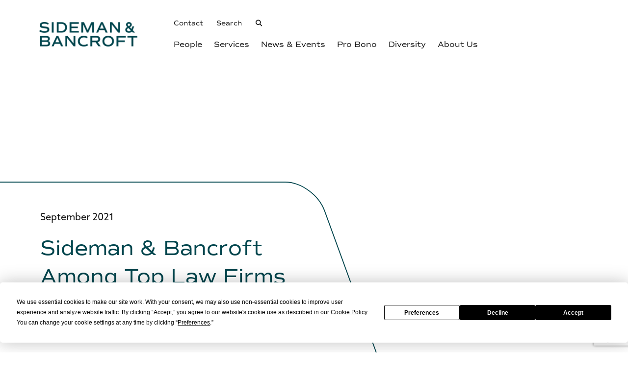

--- FILE ---
content_type: text/html; charset=UTF-8
request_url: https://www.sideman.com/sideman-bancroft-among-top-law-firms-for-women-in-law360s-2021-glass-ceiling-report/
body_size: 15622
content:
<!DOCTYPE html>
<html lang="en-US">
<head>
	<meta charset="UTF-8">
	<meta name="viewport" content="width=device-width, initial-scale=1" />
	<link rel="apple-touch-icon" sizes="180x180" href="/wp-content/themes/sideman/assets/img/favicon/apple-touch-icon.png">
	<link rel="icon" type="image/png" sizes="32x32" href="/wp-content/themes/sideman/assets/img/favicon/favicon-32x32.png">
	<link rel="icon" type="image/png" sizes="16x16" href="/wp-content/themes/sideman/assets/img/favicon/favicon-16x16.png">
	<link rel="manifest" href="/wp-content/themes/sideman/site.webmanifest" crossorigin="use-credentials">
	<link rel="mask-icon" href="/wp-content/themes/sideman/assets/img/favicon/safari-pinned-tab.svg" color="#5bbad5">
	<link rel="shortcut icon" href="/wp-content/themes/sideman/assets/img/favicon/favicon.ico">
	<meta name="msapplication-TileColor" content="#00454d">
	<meta name="msapplication-config" content="/wp-content/themes/sideman/browserconfig.xml">
	<meta name="theme-color" content="#ffffff">
	<title>Sideman & Bancroft Among Top Law Firms for Women in Law360’s 2021 Glass Ceiling Report - Sideman & Bancroft</title><link rel="preload" href="/wp-content/uploads/2023/08/golden-gate-bridge.jpg" as="image"><style id="perfmatters-used-css">:root{--outline-color:lightgray;--outline-text-color:black;--outline-style:solid;--outline-opacity:1;--outline-padding:3px;}#cookie-notice,#cookie-notice .cn-button:not(.cn-button-custom){font-family:-apple-system,BlinkMacSystemFont,Arial,Roboto,"Helvetica Neue",sans-serif;font-weight:400;font-size:13px;text-align:center;}#cookie-notice{position:fixed;min-width:100%;height:auto;z-index:100000;letter-spacing:0;line-height:20px;left:0;}#cookie-notice,#cookie-notice *{-webkit-box-sizing:border-box;-moz-box-sizing:border-box;box-sizing:border-box;}#cookie-notice .cookie-notice-container,#cookie-notice .cookie-revoke-container{display:block;}#cookie-notice.cookie-notice-hidden .cookie-notice-container,#cookie-notice.cookie-revoke-hidden .cookie-revoke-container{display:none;}.cn-position-bottom{bottom:0;}.cookie-notice-container{padding:15px 30px;text-align:center;width:100%;z-index:2;}.cn-close-icon{position:absolute;right:15px;top:50%;margin-top:-10px;width:15px;height:15px;opacity:.5;padding:10px;outline:0;cursor:pointer;}.cn-close-icon:hover{opacity:1;}.cn-close-icon:after,.cn-close-icon:before{position:absolute;content:" ";height:15px;width:2px;top:3px;background-color:grey;}.cn-close-icon:before{transform:rotate(45deg);}.cn-close-icon:after{transform:rotate(-45deg);}#cookie-notice .cn-button{margin:0 0 0 10px;display:inline-block;}#cookie-notice .cn-button:not(.cn-button-custom){letter-spacing:.25px;margin:0 0 0 10px;text-transform:none;display:inline-block;cursor:pointer;touch-action:manipulation;white-space:nowrap;outline:0;box-shadow:none;text-shadow:none;border:none;-webkit-border-radius:3px;-moz-border-radius:3px;border-radius:3px;text-decoration:none;padding:8.5px 10px;line-height:1;color:inherit;}.cn-text-container{margin:0 0 6px;}.cn-buttons-container,.cn-text-container{display:inline-block;}@-webkit-keyframes fadeIn{from{opacity:0;}to{opacity:1;}}@keyframes fadeIn{from{opacity:0;}to{opacity:1;}}@-webkit-keyframes fadeOut{from{opacity:1;}to{opacity:0;}}@keyframes fadeOut{from{opacity:1;}to{opacity:0;}}@-webkit-keyframes slideInUp{from{-webkit-transform:translate3d(0,100%,0);transform:translate3d(0,100%,0);visibility:visible;}to{-webkit-transform:translate3d(0,0,0);transform:translate3d(0,0,0);}}@keyframes slideInUp{from{-webkit-transform:translate3d(0,100%,0);transform:translate3d(0,100%,0);visibility:visible;}to{-webkit-transform:translate3d(0,0,0);transform:translate3d(0,0,0);}}@-webkit-keyframes slideOutDown{from{-webkit-transform:translate3d(0,0,0);transform:translate3d(0,0,0);}to{visibility:hidden;-webkit-transform:translate3d(0,100%,0);transform:translate3d(0,100%,0);}}@keyframes slideOutDown{from{-webkit-transform:translate3d(0,0,0);transform:translate3d(0,0,0);}to{visibility:hidden;-webkit-transform:translate3d(0,100%,0);transform:translate3d(0,100%,0);}}@-webkit-keyframes slideInDown{from{-webkit-transform:translate3d(0,-100%,0);transform:translate3d(0,-100%,0);visibility:visible;}to{-webkit-transform:translate3d(0,0,0);transform:translate3d(0,0,0);}}@keyframes slideInDown{from{-webkit-transform:translate3d(0,-100%,0);transform:translate3d(0,-100%,0);visibility:visible;}to{-webkit-transform:translate3d(0,0,0);transform:translate3d(0,0,0);}}@-webkit-keyframes slideOutUp{from{-webkit-transform:translate3d(0,0,0);transform:translate3d(0,0,0);}to{visibility:hidden;-webkit-transform:translate3d(0,-100%,0);transform:translate3d(0,-100%,0);}}@keyframes slideOutUp{from{-webkit-transform:translate3d(0,0,0);transform:translate3d(0,0,0);}to{visibility:hidden;-webkit-transform:translate3d(0,-100%,0);transform:translate3d(0,-100%,0);}}@media all and (max-width:900px){.cookie-notice-container #cn-notice-buttons,.cookie-notice-container #cn-notice-text{display:block;}#cookie-notice .cn-button{margin:0 5px 5px;}}@media all and (max-width:480px){.cookie-notice-container,.cookie-revoke-container{padding:15px 25px;}}div.heateor_sss_sharing_ul a:link,div.heateor_sss_sharing_ul a:focus{text-decoration:none;background:transparent !important;}.heateor_sss_login_container img,.heateor_sss_sharing_container img{cursor:pointer;margin:2px;border:none;}div.heateor_sss_follow_ul,div.heateor_sss_sharing_ul{padding-left:0 !important;margin:1px 0 !important;}div.heateor_sss_follow_ul a,div.heateor_sss_horizontal_sharing div.heateor_sss_sharing_ul a{float:left;padding:0 !important;list-style:none !important;border:none !important;margin:2px;}div.heateor_sss_follow_ul a:before,div.heateor_sss_sharing_ul a:before{content:none !important;}div.heateor_sss_horizontal_sharing li{width:auto;}.heateor_sss_sharing_container a{padding:0 !important;box-shadow:none !important;border:none !important;}.heateorSssClear{clear:both;}div.heateor_sss_sharing_container a:before,div.heateor_sss_follow_icons_container a:before{content:none;}div.heateor_sss_follow_icons_container svg,div.heateor_sss_sharing_container svg{width:100%;height:100%;}html,body,div,span,applet,object,iframe,h1,h2,h3,h4,h5,h6,p,blockquote,pre,a,abbr,acronym,address,big,cite,code,del,dfn,em,img,ins,kbd,q,s,samp,small,strike,strong,sub,sup,tt,var,b,u,i,center,dl,dt,dd,ol,ul,li,fieldset,form,label,legend,table,caption,tbody,tfoot,thead,tr,th,td,article,aside,canvas,details,embed,figure,figcaption,footer,header,hgroup,menu,nav,output,ruby,section,summary,time,mark,audio,video{margin:0;padding:0;border:0;font-size:100%;font:inherit;vertical-align:baseline;}article,aside,details,figcaption,figure,footer,header,hgroup,menu,nav,section{display:block;}body{line-height:1;}ol,ul{list-style:none;}html{box-sizing:border-box;font-family:"commuters-sans",sans-serif;}*,*:before,*:after{box-sizing:inherit;}body{font-size:1rem;color:#111;}main{padding-top:.0625rem;padding-bottom:3.75rem;}@media screen and (min-width: 48em){main{padding-top:9.375rem;padding-bottom:6.25rem;}}img{max-width:100%;height:auto;}a{color:#00454d;}a:hover{color:#007d8c;}i{font-style:italic;}h1,.h1{font-size:2rem;font-weight:400;line-height:140%;color:#00454d;}@media screen and (min-width: 48em){h1,.h1{font-size:2.625rem;}}h2,.h2{font-size:1.875rem;font-weight:400;line-height:2.625rem;margin-bottom:1.5625rem;}@media screen and (min-width: 48em){h2,.h2{font-size:1.875rem;}}h3{font-size:1.5rem;font-weight:600;margin-bottom:1.125rem;}p{font-size:1.125rem;font-weight:300;line-height:1.575rem;font-family:"azo-sans-web";}p+h2{margin-top:1.875rem;}h3{font-weight:400;}.container{width:80rem;max-width:100%;margin:0 auto;padding:0 1.25rem;}@media screen and (min-width: 48em){.container{padding:0 80px;}}.eyebrow{font-size:1.25rem;}.light-text{color:#fff;}.light-text h1{color:#fff;}.container-hasSidebar{display:flex;gap:6.25rem 100px;flex-direction:column-reverse;}@media screen and (min-width: 48em){.container-hasSidebar{flex-direction:row;}}.container-mainCol{width:100%;}.container-mainCol ul{font-family:"azo-sans-web";font-size:1.125rem;font-weight:300;line-height:1.575rem;list-style-type:disc;margin-left:1rem;margin-bottom:1rem;}.container-mainCol ul li{margin-bottom:1rem;}@media screen and (min-width: 48em){.container-mainCol{width:60%;}}.container-sidebar{width:100%;}@media screen and (min-width: 48em){.container-sidebar{width:40%;}}.search-results .site-header,.single-professionals .site-header,.single-post .site-header,.single-practices .site-header,.single-matters .site-header{background:#fff;}.search-results .site-logo--light,.single-professionals .site-logo--light,.single-post .site-logo--light,.single-practices .site-logo--light,.single-matters .site-logo--light{display:none;}.search-results .site-logo--light.active,.single-professionals .site-logo--light.active,.single-post .site-logo--light.active,.single-practices .site-logo--light.active,.single-matters .site-logo--light.active{display:none;}.search-results .site-logo--dark,.single-professionals .site-logo--dark,.single-post .site-logo--dark,.single-practices .site-logo--dark,.single-matters .site-logo--dark{display:block;}.search-results .site-logo--dark.active,.single-professionals .site-logo--dark.active,.single-post .site-logo--dark.active,.single-practices .site-logo--dark.active,.single-matters .site-logo--dark.active{display:block;}.site-header__skip{height:1px;margin:-1px;overflow:hidden;padding:0;position:absolute !important;width:1px;word-wrap:normal !important;}.site-header__container{padding-top:1.25rem;padding-bottom:1.25rem;}@media screen and (min-width: 64em){.site-header__container{padding-top:1.875rem;padding-bottom:1.875rem;}}.site-header__wrapper{display:flex;justify-content:space-between;align-items:center;}.site-header__logo{width:8.125rem;}.site-header__logo img{display:none;}.site-header__logo img.active{display:block;}@media screen and (min-width: 64em){.site-header__logo{width:12.5rem;}}.site-header__mobile-toggle{border:0;color:#fff;background:none;cursor:pointer;right:20px;top:1.25rem;position:absolute;width:40px;z-index:20;height:2.5rem;}.site-header__mobile-toggle span{position:absolute;right:0;display:block;width:100%;height:2px;background:#fff;transform-origin:100% 50%;transition:.2s ease-in-out;}.site-header__mobile-toggle span.top{top:0;}.site-header__mobile-toggle span.middle{top:14.3px;}.site-header__mobile-toggle span.bottom{top:28.6px;}@media screen and (min-width: 64em){.site-header__mobile-toggle{display:none;}}.site-header__content{width:100%;width:auto;padding:1.875rem 40px 1.875rem 30px;right:-100%;transition:all .4s ease;opacity:0;display:block;position:fixed;top:7.5rem;background:#fff;border-radius:10px 0 0 10px;box-shadow:0 5px 10px rgba(0,0,0,.25);}.site-header__content.active{opacity:1;background:#fff;right:0;}@media screen and (min-width: 64em){.site-header__content{display:flex;flex-wrap:wrap;padding:0;right:0;opacity:1;background:none;position:static;box-shadow:none;}.site-header__content.active{background:none;}}.nav--top-menu{display:none;}@media screen and (min-width: 64em){.site-header__nav{width:100%;display:flex;justify-content:end;align-items:baseline;}}.site-header__menu li.menu-item a,.site-header__search-toggle{font-size:1rem;line-height:2.5;text-decoration:none;padding:.46875rem 0;text-align:left;color:#111;display:inline-block;position:relative;}.site-header__menu li.menu-item a:after,.site-header__search-toggle:after{content:"";position:absolute;width:calc(100% - 20px);transform:scaleX(0);height:2px;bottom:0;left:0;transform-origin:bottom right;transition:transform .25s ease-out;background-color:#111;margin-left:10px;margin-right:10px;}.site-header__menu li.menu-item a:hover::after,.site-header__search-toggle:hover::after{transform:scaleX(1);transform-origin:bottom left;}@media screen and (min-width: 64em){.site-header__menu li.menu-item a,.site-header__search-toggle{width:100%;display:flex;justify-content:end;color:#fff;text-align:center;padding:0 12px;}.site-header__menu li.menu-item a:after,.site-header__search-toggle:after{background-color:#fff;}}@media screen and (min-width: 64em){.site-header__menu ul{display:flex;justify-content:end;}}.site-header__menu ul .sub-menu{display:none;}#site-search-container{max-width:8.125rem;transition:max-width .3s ease-out;position:relative;}#site-search-container:after{content:"";position:absolute;width:calc(100% - 20px);transform:scaleX(0);height:2px;bottom:3px;left:0;transform-origin:bottom right;transition:transform .25s ease-out;background-color:#fff;margin-left:10px;margin-right:10px;}#site-search-container.active{max-width:12.5rem;}#site-search-container.active:after{transform:scaleX(1);transform-origin:bottom left;}#site-search-container #site-search{border:0;background:transparent;color:#fff;font-size:1rem;display:inline-block;width:calc(100% - 40px);font-style:italic;margin-top:-2px;padding:.625rem 15px .9125rem;}#site-search-container #site-search::placeholder{color:#fff;font-style:normal;opacity:1;font-weight:normal;}#site-search-container #site-search:focus,#site-search-container #site-search:focus-visible{border:0;outline:0;}#site-search-container .button--search{display:inline-block;background:transparent;border:0;color:#fff;padding-left:0;margin-bottom:0;padding-top:11px;padding-bottom:11px;}.site-header--scroll .site-header__menu li.menu-item a,.site-header--scroll .site-header__search-toggle,.site-header--scroll .site-header__mobile-toggle,.search-results .site-header__menu li.menu-item a,.search-results .site-header__search-toggle,.search-results .site-header__mobile-toggle,.single-professionals .site-header__menu li.menu-item a,.single-professionals .site-header__search-toggle,.single-professionals .site-header__mobile-toggle,.single-post .site-header__menu li.menu-item a,.single-post .site-header__search-toggle,.single-post .site-header__mobile-toggle,.single-practices .site-header__menu li.menu-item a,.single-practices .site-header__search-toggle,.single-practices .site-header__mobile-toggle,.single-matters .site-header__menu li.menu-item a,.single-matters .site-header__search-toggle,.single-matters .site-header__mobile-toggle{color:#111;}@media screen and (min-width: 64em){.site-header--scroll .site-header__menu li.menu-item a,.site-header--scroll .site-header__search-toggle,.site-header--scroll .site-header__mobile-toggle,.search-results .site-header__menu li.menu-item a,.search-results .site-header__search-toggle,.search-results .site-header__mobile-toggle,.single-professionals .site-header__menu li.menu-item a,.single-professionals .site-header__search-toggle,.single-professionals .site-header__mobile-toggle,.single-post .site-header__menu li.menu-item a,.single-post .site-header__search-toggle,.single-post .site-header__mobile-toggle,.single-practices .site-header__menu li.menu-item a,.single-practices .site-header__search-toggle,.single-practices .site-header__mobile-toggle,.single-matters .site-header__menu li.menu-item a,.single-matters .site-header__search-toggle,.single-matters .site-header__mobile-toggle{color:#111;}}.site-header--scroll .site-header__mobile-toggle span,.search-results .site-header__mobile-toggle span,.single-professionals .site-header__mobile-toggle span,.single-post .site-header__mobile-toggle span,.single-practices .site-header__mobile-toggle span,.single-matters .site-header__mobile-toggle span{background:#111;}.site-header--scroll .site-header__menu li.menu-item a:after,.site-header--scroll .site-header__search-toggle:after,.search-results .site-header__menu li.menu-item a:after,.search-results .site-header__search-toggle:after,.single-professionals .site-header__menu li.menu-item a:after,.single-professionals .site-header__search-toggle:after,.single-post .site-header__menu li.menu-item a:after,.single-post .site-header__search-toggle:after,.single-practices .site-header__menu li.menu-item a:after,.single-practices .site-header__search-toggle:after,.single-matters .site-header__menu li.menu-item a:after,.single-matters .site-header__search-toggle:after{background-color:#111;}.site-header--scroll #site-search-container,.search-results #site-search-container,.single-professionals #site-search-container,.single-post #site-search-container,.single-practices #site-search-container,.single-matters #site-search-container{margin-top:-2px;}.site-header--scroll #site-search-container:after,.search-results #site-search-container:after,.single-professionals #site-search-container:after,.single-post #site-search-container:after,.single-practices #site-search-container:after,.single-matters #site-search-container:after{background-color:#111;}.site-header--scroll #site-search-container #site-search,.search-results #site-search-container #site-search,.single-professionals #site-search-container #site-search,.single-post #site-search-container #site-search,.single-practices #site-search-container #site-search,.single-matters #site-search-container #site-search{color:#111;}.site-header--scroll #site-search-container #site-search::placeholder,.search-results #site-search-container #site-search::placeholder,.single-professionals #site-search-container #site-search::placeholder,.single-post #site-search-container #site-search::placeholder,.single-practices #site-search-container #site-search::placeholder,.single-matters #site-search-container #site-search::placeholder{color:#111;}.site-header--scroll #site-search-container .button--search,.search-results #site-search-container .button--search,.single-professionals #site-search-container .button--search,.single-post #site-search-container .button--search,.single-practices #site-search-container .button--search,.single-matters #site-search-container .button--search{color:#111;}#menu-top-bar a,#site-search-container #site-search,#site-search-container #site-search::placeholder{font-size:.875rem;}.main-content{background-color:#fff;}.site-footer{background-color:#111;color:#fff;}.site-footer__container{padding-top:2.5rem;padding-bottom:2.5rem;}.site-footer__logo{width:100%;display:block;margin-bottom:3.125rem;text-align:center;}.site-footer__logo img{width:12.5rem;}.site-footer__offices,.site-footer__menu,.site-footer__social-media{text-align:center;margin-bottom:2.5rem;}.site-footer__menu{margin-bottom:2.5rem;}.site-footer__menu li.menu-item a{color:#fff;font-size:.875rem;line-height:2;text-decoration:none;display:block;}.site-footer__copyright{text-align:center;width:100%;}.site-footer__copyright p{font-size:.75rem;font-weight:300;line-height:1.5;}.site-footer__offices{display:flex;flex-wrap:wrap;}@media screen and (min-width: 48em){.site-footer__offices{justify-content:space-around;padding-right:100px;}}.site-footer__office{width:100%;margin-bottom:1.875rem;}@media screen and (min-width: 48em){.site-footer__office{width:auto;margin-bottom:0;}}.footer-office__icon{height:6.875rem;margin-bottom:.625rem;width:auto;}.footer-office__title,.footer-office__phone{font-family:"commuters-sans";font-size:1rem;font-weight:400;line-height:1.5;letter-spacing:0;text-align:center;color:#fff;}.footer-office__phone{font-family:"azo-sans-web";font-size:.875rem;font-weight:300;line-height:1.0625rem;letter-spacing:0;text-decoration:none;}.footer-office__phone:hover{text-decoration:underline;}.site-footer__social-media{display:flex;justify-content:center;}.site-footer__social-media a{width:.9375rem;display:block;margin:0 4px;}@media screen and (min-width: 48em){.site-footer__container{padding-top:3.125rem;padding-bottom:3.75rem;}.site-footer__content{display:flex;flex-wrap:wrap;}.site-footer__logo{text-align:left;}.site-footer__offices,.site-footer__menu,.site-footer__social-media{margin-bottom:3.75rem;}.site-footer__offices,.site-footer__nav{width:50%;display:flex;}.site-footer__menu,.site-footer__social-media{width:33.3%;}.site-footer__copyright p{display:inline;}.site-footer__menu li.menu-item a{text-align:left;}}a.btn{color:inherit;text-decoration:none;}a.btn::after{content:"";font-family:"FontAwesome";margin-left:10px;transition:all .25s;position:relative;left:0;}a.btn:hover::after{left:10px;}.container-share{display:flex;gap:1.25rem 20px;align-items:center;}span.heateor_sss_svg{height:1rem !important;width:1rem !important;}span.heateor_sss_svg svg{display:none !important;}.heateor_sss_sharing_ul{display:flex;gap:20px;}.heateor_sss_sharing_ul a{background-color:transparent !important;position:relative;}.heateor_sss_sharing_ul a span{background-color:transparent !important;}.heateor_sss_sharing_ul a::after{font-family:"Font Awesome 6 Brands";font-size:1rem !important;height:1.125rem;width:1.125rem;color:#00454d;position:absolute;top:0;left:0;}.heateor_sss_sharing_ul a:hover::after{color:#007d8c;}.heateor_sss_facebook::after{content:"";}.heateor_sss_button_linkedin::after{content:"";}a.heateor_sss_email::after{content:"";font-family:"Font Awesome 6 Pro";font-weight:900;}a.heateor_sss_button_print::after{content:"";font-family:"Font Awesome 6 Pro";font-weight:900;}*::placeholder{font-family:"commuters-sans",sans-serif;}.filter{font-family:"azo-sans-web";font-size:.875rem;font-weight:350;line-height:0;letter-spacing:0;padding:.78125rem 15px;border-radius:5px;border:1px solid #91a0a6;background-color:#fff;width:100%;color:#111;margin-bottom:1.875rem;}@media screen and (min-width: 48em){.filter{margin-bottom:0;}}.single h2{font-size:1.75rem;}@media screen and (max-width: calc(48em - 1px)){.single .container-hasSidebar{gap:1.25rem;}}.single h1{margin-bottom:1.25rem;padding-right:40px;}@media screen and (min-width: 48em){.single h1{padding-right:0;}}.single .eyebrow{font-weight:400;margin-bottom:1.25rem;}.single .container-postHero{display:flex;align-items:center;flex-direction:column;margin-top:5rem;position:relative;min-height:27.375rem;overflow:hidden;margin-bottom:2.25rem;}@media screen and (min-width: 48em){.single .container-postHero{flex-direction:row;}}.single .container-postHero .container{margin-bottom:3.125rem;margin-top:3.75rem;position:relative;overflow:visible;}@media screen and (min-width: 48em){.single .container-postHero .container{margin-bottom:0;}}.single .container-postHeroImg{border-radius:80px 0px 0px 50px;position:relative;height:100%;height:266px;overflow:hidden;right:-16vw;width:100%;transform:skew(10deg,0deg);min-height:16.625rem;}@media screen and (min-width: 30em){.single .container-postHeroImg{right:-14vw;}}@media screen and (min-width: 48em){.single .container-postHeroImg{position:absolute;top:0;right:-23vw;height:calc(100% - 5rem);transform:skew(20deg,0deg);width:60vw;}}@media screen and (min-width: 64em){.single .container-postHeroImg{width:75vw;}}@media screen and (min-width: 75em){.single .container-postHeroImg{width:47vw;right:-9vw;}}.single .container-postHeroImg img{left:-8vw;object-fit:cover;object-position:top;height:100%;width:100%;position:relative;transform:skew(-10deg,0deg);}@media screen and (min-width: 30em){.single .container-postHeroImg img{left:-6vw;}}@media screen and (min-width: 48em){.single .container-postHeroImg img{left:-20vw;transform:skew(-20deg,0deg);}}@media screen and (min-width: 64em){.single .container-postHeroImg img{left:-15vw;}}@media screen and (min-width: 75em){.single .container-postHeroImg img{left:-7vw;}}@media screen and (min-width: 48em){.single .container-mainCol{width:66.5%;}}.single .container-sidebar{display:none;}@media screen and (min-width: 48em){.single .container-sidebar{display:block;width:34.5%;}}.single .container-categories li{margin-bottom:1.875rem;}.single .container-categories a{text-decoration:none;}.single .container-categories a:hover{text-decoration:underline;}.single .container-categories a.current-category{text-decoration:underline;}.single .container-categories a.current-category:hover{text-decoration:none;}.single .container-backLink{margin-right:10px;margin-bottom:1.6875rem;}.single .container-backLink a{text-decoration:none;position:relative;}.single .container-backLink i{transition:all .25s ease-in-out;position:absolute;}.single .container-backLink span{padding-left:1.25rem;}.single .container-backLink:hover i{margin-left:-.625rem;}.single .container-mainCol p{margin-bottom:1rem;}.title-wrapperOuter{position:relative;}.title-wrapper{border:2px solid #00454d;border-radius:0px 60px 60px 0px;margin-bottom:21px;margin-left:-40vw;padding-left:21vw;transform:skewX(10deg);width:100vw;}@media screen and (min-width: 48em){.title-wrapper{transform:skewX(20deg);margin-left:-25vw;margin-bottom:0;padding-left:25vw;width:79.2vw;}}@media screen and (min-width: 64em){.title-wrapper{width:67.2vw;}}@media screen and (min-width: 75em){.title-wrapper{margin-left:-10vw;padding-left:10vw;}}.title-wrapper .hero-title{transform:skewX(-10deg);padding:15px;}@media screen and (min-width: 48em){.title-wrapper .hero-title{padding:60px 140px;padding-left:80px;transform:skewX(-20deg);}}@media screen and (min-width: calc(75em + 41px)){.title-wrapper .hero-title{padding:60px;padding-left:calc(( 100vw - 1140px ) / 2);}}.container-featuredNews a{color:#fff;text-decoration:none;}.container-featuredNews h3{font-weight:300;line-height:140%;}.featured-news{position:relative;border:none;overflow:hidden;border-radius:6px;margin-bottom:1.875rem;}.featured-news:nth-child(odd){background-color:#47544f;background-image:url("https://www.sideman.com/wp-content/themes/sideman/./assets/img/grain-texture-opacity-20.png");}.featured-news:nth-child(even){background-color:#00454d;background-image:url("https://www.sideman.com/wp-content/themes/sideman/./assets/img/grain-texture-opacity-20.png");background-size:200px;}.featured-news__thumb{height:18.75rem;overflow:hidden;border-radius:36px;transform:rotate(20deg);top:-2.8125rem;position:relative;right:-79px;max-width:calc(100% - 1.875rem);}.featured-news__thumb img{object-fit:cover;transition:all .3s ease-in-out;height:100%;transform:rotate(-20deg);right:28px;position:absolute;top:58px;}.featured-news__info{display:flex;padding:1.75rem 28px;justify-content:space-between;flex-direction:column;margin-top:0;}.button.button--search{background:#fff;border:1px solid #91a0a6;padding:12px 18px;border-left:0;border-radius:0 5px 5px 0;margin-bottom:1.875rem;cursor:pointer;color:#666;}@media print{*,:after,:before{text-shadow:none !important;-webkit-box-shadow:none !important;box-shadow:none !important;}a:not(.btn){text-decoration:underline;}blockquote,img,pre{page-break-inside:avoid;}h2,h3,p{orphans:3;widows:3;}h2,h3{page-break-after:avoid;}@page{size:letter;}.container,body{width:100%;width:8.5in;}*{color:#000;}.site-header,.container-share,.site-footer{display:none;}h2{font-size:1.75rem;font-family:"commuters-sans";font-weight:400;line-height:22px;letter-spacing:0em;text-align:left;}.single .container-sidebar{display:block;}.container-hasSidebar{gap:0;}a{text-decoration:none !important;}header{margin-bottom:.5in;}footer{margin-top:.5in;}body{margin:0;padding:1.5rem;font:1.4rem/1.2 Arial,Helvetica,sans-serif;}a{color:#5e88a2;text-decoration:none;}p{margin:0 0 1rem;}.ir a:after,a[href^="javascript:"]:after,a[href^="#"]:after{content:"";}main{overflow:hidden;padding-top:1.5rem;}h1{font-size:2rem;line-height:1;}h2{font-size:1.75rem;line-height:1.33;}header,footer,.dropdown-mobile,.page-tools,.load-more-block{display:none !important;font-size:0 !important;line-height:0 !important;}}</style><!-- fixed -->
	<script type="text/javascript" src="https://app.termly.io/resource-blocker/d7229677-d5c8-450e-a2b5-2557e2d801a6" defer>
			</script><link rel='preconnect' href='https://kit.fontawesome.com' >
<link rel='preconnect' href='https://ka-p.fontawesome.com' >
<link rel='preconnect' href='https://p.typekit.net' >
<link rel='dns-prefetch' href='//kit.fontawesome.com'>
<link rel='dns-prefetch' href='//ka-p.fontawesome.com'>
<link rel='dns-prefetch' href='//p.typekit.net'>

<!-- Google Tag Manager for WordPress by gtm4wp.com -->
<script data-cfasync="false" data-pagespeed-no-defer>
	var gtm4wp_datalayer_name = "dataLayer";
	var dataLayer = dataLayer || [];
</script>
<!-- End Google Tag Manager for WordPress by gtm4wp.com -->
<!-- The SEO Framework by Sybre Waaijer -->
<meta name="robots" content="max-snippet:-1,max-image-preview:large,max-video-preview:-1" />
<link rel="canonical" href="https://www.sideman.com/sideman-bancroft-among-top-law-firms-for-women-in-law360s-2021-glass-ceiling-report/" />
<meta property="og:type" content="article" />
<meta property="og:locale" content="en_US" />
<meta property="og:site_name" content="Sideman &amp; Bancroft" />
<meta property="og:title" content="Sideman &amp; Bancroft Among Top Law Firms for Women in Law360’s 2021 Glass Ceiling Report" />
<meta property="og:url" content="https://www.sideman.com/sideman-bancroft-among-top-law-firms-for-women-in-law360s-2021-glass-ceiling-report/" />
<meta property="og:image" content="https://www.sideman.com/wp-content/uploads/2025/08/Cover-Page.png" />
<meta property="og:image:width" content="2560" />
<meta property="og:image:height" content="1280" />
<meta property="article:published_time" content="2021-09-15T19:03:30+00:00" />
<meta property="article:modified_time" content="2021-09-15T19:03:30+00:00" />
<meta name="twitter:card" content="summary_large_image" />
<meta name="twitter:title" content="Sideman &amp; Bancroft Among Top Law Firms for Women in Law360’s 2021 Glass Ceiling Report" />
<meta name="twitter:image" content="https://www.sideman.com/wp-content/uploads/2025/08/Cover-Page.png" />
<script type="application/ld+json">{"@context":"https://schema.org","@graph":[{"@type":"WebSite","@id":"https://www.sideman.com/#/schema/WebSite","url":"https://www.sideman.com/","name":"Sideman & Bancroft","inLanguage":"en-US","potentialAction":{"@type":"SearchAction","target":{"@type":"EntryPoint","urlTemplate":"https://www.sideman.com/search/{search_term_string}/"},"query-input":"required name=search_term_string"},"publisher":{"@type":"Organization","@id":"https://www.sideman.com/#/schema/Organization","name":"Sideman & Bancroft","url":"https://www.sideman.com/","logo":{"@type":"ImageObject","url":"https://www.sideman.com/wp-content/uploads/2023/11/cropped-Sideman_wordpress-512x512-1.png","contentUrl":"https://www.sideman.com/wp-content/uploads/2023/11/cropped-Sideman_wordpress-512x512-1.png","width":512,"height":512,"contentSize":"3623"}}},{"@type":"WebPage","@id":"https://www.sideman.com/sideman-bancroft-among-top-law-firms-for-women-in-law360s-2021-glass-ceiling-report/","url":"https://www.sideman.com/sideman-bancroft-among-top-law-firms-for-women-in-law360s-2021-glass-ceiling-report/","name":"Sideman & Bancroft Among Top Law Firms for Women in Law360’s 2021 Glass Ceiling Report - Sideman & Bancroft","inLanguage":"en-US","isPartOf":{"@id":"https://www.sideman.com/#/schema/WebSite"},"breadcrumb":{"@type":"BreadcrumbList","@id":"https://www.sideman.com/#/schema/BreadcrumbList","itemListElement":[{"@type":"ListItem","position":1,"item":"https://www.sideman.com/","name":"Sideman & Bancroft"},{"@type":"ListItem","position":2,"item":"https://www.sideman.com/category/press-releases/","name":"Category: Press Releases"},{"@type":"ListItem","position":3,"name":"Sideman & Bancroft Among Top Law Firms for Women in Law360’s 2021 Glass Ceiling Report"}]},"potentialAction":{"@type":"ReadAction","target":"https://www.sideman.com/sideman-bancroft-among-top-law-firms-for-women-in-law360s-2021-glass-ceiling-report/"},"datePublished":"2021-09-15T19:03:30+00:00","dateModified":"2021-09-15T19:03:30+00:00","author":{"@type":"Person","@id":"https://www.sideman.com/#/schema/Person/f170eaefe2d7982a772018c7aa54731f","name":"Mike Ingala"}}]}</script>
<!-- / The SEO Framework by Sybre Waaijer | 3.64ms meta | 1.16ms boot -->

<link rel='dns-prefetch' href='//www.google.com' />
<link rel='dns-prefetch' href='//kit.fontawesome.com' />
<link rel='dns-prefetch' href='//use.typekit.net' />
<style id='wp-img-auto-sizes-contain-inline-css' type='text/css'>
img:is([sizes=auto i],[sizes^="auto," i]){contain-intrinsic-size:3000px 1500px}
/*# sourceURL=wp-img-auto-sizes-contain-inline-css */
</style>
<style id='wp-block-library-inline-css' type='text/css'>
:root{--wp-block-synced-color:#7a00df;--wp-block-synced-color--rgb:122,0,223;--wp-bound-block-color:var(--wp-block-synced-color);--wp-editor-canvas-background:#ddd;--wp-admin-theme-color:#007cba;--wp-admin-theme-color--rgb:0,124,186;--wp-admin-theme-color-darker-10:#006ba1;--wp-admin-theme-color-darker-10--rgb:0,107,160.5;--wp-admin-theme-color-darker-20:#005a87;--wp-admin-theme-color-darker-20--rgb:0,90,135;--wp-admin-border-width-focus:2px}@media (min-resolution:192dpi){:root{--wp-admin-border-width-focus:1.5px}}.wp-element-button{cursor:pointer}:root .has-very-light-gray-background-color{background-color:#eee}:root .has-very-dark-gray-background-color{background-color:#313131}:root .has-very-light-gray-color{color:#eee}:root .has-very-dark-gray-color{color:#313131}:root .has-vivid-green-cyan-to-vivid-cyan-blue-gradient-background{background:linear-gradient(135deg,#00d084,#0693e3)}:root .has-purple-crush-gradient-background{background:linear-gradient(135deg,#34e2e4,#4721fb 50%,#ab1dfe)}:root .has-hazy-dawn-gradient-background{background:linear-gradient(135deg,#faaca8,#dad0ec)}:root .has-subdued-olive-gradient-background{background:linear-gradient(135deg,#fafae1,#67a671)}:root .has-atomic-cream-gradient-background{background:linear-gradient(135deg,#fdd79a,#004a59)}:root .has-nightshade-gradient-background{background:linear-gradient(135deg,#330968,#31cdcf)}:root .has-midnight-gradient-background{background:linear-gradient(135deg,#020381,#2874fc)}:root{--wp--preset--font-size--normal:16px;--wp--preset--font-size--huge:42px}.has-regular-font-size{font-size:1em}.has-larger-font-size{font-size:2.625em}.has-normal-font-size{font-size:var(--wp--preset--font-size--normal)}.has-huge-font-size{font-size:var(--wp--preset--font-size--huge)}.has-text-align-center{text-align:center}.has-text-align-left{text-align:left}.has-text-align-right{text-align:right}.has-fit-text{white-space:nowrap!important}#end-resizable-editor-section{display:none}.aligncenter{clear:both}.items-justified-left{justify-content:flex-start}.items-justified-center{justify-content:center}.items-justified-right{justify-content:flex-end}.items-justified-space-between{justify-content:space-between}.screen-reader-text{border:0;clip-path:inset(50%);height:1px;margin:-1px;overflow:hidden;padding:0;position:absolute;width:1px;word-wrap:normal!important}.screen-reader-text:focus{background-color:#ddd;clip-path:none;color:#444;display:block;font-size:1em;height:auto;left:5px;line-height:normal;padding:15px 23px 14px;text-decoration:none;top:5px;width:auto;z-index:100000}html :where(.has-border-color){border-style:solid}html :where([style*=border-top-color]){border-top-style:solid}html :where([style*=border-right-color]){border-right-style:solid}html :where([style*=border-bottom-color]){border-bottom-style:solid}html :where([style*=border-left-color]){border-left-style:solid}html :where([style*=border-width]){border-style:solid}html :where([style*=border-top-width]){border-top-style:solid}html :where([style*=border-right-width]){border-right-style:solid}html :where([style*=border-bottom-width]){border-bottom-style:solid}html :where([style*=border-left-width]){border-left-style:solid}html :where(img[class*=wp-image-]){height:auto;max-width:100%}:where(figure){margin:0 0 1em}html :where(.is-position-sticky){--wp-admin--admin-bar--position-offset:var(--wp-admin--admin-bar--height,0px)}@media screen and (max-width:600px){html :where(.is-position-sticky){--wp-admin--admin-bar--position-offset:0px}}

/*# sourceURL=wp-block-library-inline-css */
</style>
<style id='classic-theme-styles-inline-css' type='text/css'>
/*! This file is auto-generated */
.wp-block-button__link{color:#fff;background-color:#32373c;border-radius:9999px;box-shadow:none;text-decoration:none;padding:calc(.667em + 2px) calc(1.333em + 2px);font-size:1.125em}.wp-block-file__button{background:#32373c;color:#fff;text-decoration:none}
/*# sourceURL=/wp-includes/css/classic-themes.min.css */
</style>
<link rel="stylesheet" id="heateor_sss_frontend_css-css" href="https://www.sideman.com/wp-content/plugins/sassy-social-share/public/css/sassy-social-share-public.css?ver=1760434122" type="text/css" media="print" onload="this.media=&#039;all&#039;;this.onload=null;">
<style id='heateor_sss_frontend_css-inline-css' type='text/css'>
.heateor_sss_button_instagram span.heateor_sss_svg,a.heateor_sss_instagram span.heateor_sss_svg{background:radial-gradient(circle at 30% 107%,#fdf497 0,#fdf497 5%,#fd5949 45%,#d6249f 60%,#285aeb 90%)}.heateor_sss_horizontal_sharing .heateor_sss_svg,.heateor_sss_standard_follow_icons_container .heateor_sss_svg{color:#fff;border-width:0px;border-style:solid;border-color:transparent}.heateor_sss_horizontal_sharing .heateorSssTCBackground{color:#666}.heateor_sss_horizontal_sharing span.heateor_sss_svg:hover,.heateor_sss_standard_follow_icons_container span.heateor_sss_svg:hover{border-color:transparent;}.heateor_sss_vertical_sharing span.heateor_sss_svg,.heateor_sss_floating_follow_icons_container span.heateor_sss_svg{color:#fff;border-width:0px;border-style:solid;border-color:transparent;}.heateor_sss_vertical_sharing .heateorSssTCBackground{color:#666;}.heateor_sss_vertical_sharing span.heateor_sss_svg:hover,.heateor_sss_floating_follow_icons_container span.heateor_sss_svg:hover{border-color:transparent;}
/*# sourceURL=heateor_sss_frontend_css-inline-css */
</style>
<style id='generateblocks-inline-css' type='text/css'>
:root{--gb-container-width:1100px;}.gb-container .wp-block-image img{vertical-align:middle;}.gb-grid-wrapper .wp-block-image{margin-bottom:0;}.gb-highlight{background:none;}.gb-shape{line-height:0;}
/*# sourceURL=generateblocks-inline-css */
</style>
<link rel="stylesheet" id="adobe-styles-css" href="https://use.typekit.net/wle8kvs.css?ver=6.9" type="text/css" media="print" onload="this.media=&#039;all&#039;;this.onload=null;">
<link rel="stylesheet" id="child-styles-css" href="https://www.sideman.com/wp-content/themes/sideman/style.css?ver=1757354085" type="text/css" media="print" onload="this.media=&#039;all&#039;;this.onload=null;">
<script type="text/javascript" src="https://www.sideman.com/wp-includes/js/jquery/jquery.min.js?ver=3.7.1" id="jquery-core-js"></script>
<script type="text/javascript" src="https://www.sideman.com/wp-includes/js/jquery/jquery-migrate.min.js?ver=3.4.1" id="jquery-migrate-js" defer></script>

<!-- Google Tag Manager for WordPress by gtm4wp.com -->
<!-- GTM Container placement set to automatic -->
<script data-cfasync="false" data-pagespeed-no-defer type="text/javascript">
	var dataLayer_content = {"pagePostType":"post","pagePostType2":"single-post","pageCategory":["press-releases"],"pagePostAuthor":"Mike Ingala"};
	dataLayer.push( dataLayer_content );
</script>
<script data-cfasync="false" data-pagespeed-no-defer type="text/javascript">
(function(w,d,s,l,i){w[l]=w[l]||[];w[l].push({'gtm.start':
new Date().getTime(),event:'gtm.js'});var f=d.getElementsByTagName(s)[0],
j=d.createElement(s),dl=l!='dataLayer'?'&l='+l:'';j.async=true;j.src=
'//www.googletagmanager.com/gtm.js?id='+i+dl;f.parentNode.insertBefore(j,f);
})(window,document,'script','dataLayer','GTM-WNXGXD3');
</script>
<!-- End Google Tag Manager for WordPress by gtm4wp.com --><link rel="icon" href="https://www.sideman.com/wp-content/uploads/2023/11/cropped-Sideman_wordpress-512x512-1-32x32.png" sizes="32x32" />
<link rel="icon" href="https://www.sideman.com/wp-content/uploads/2023/11/cropped-Sideman_wordpress-512x512-1-192x192.png" sizes="192x192" />
<link rel="apple-touch-icon" href="https://www.sideman.com/wp-content/uploads/2023/11/cropped-Sideman_wordpress-512x512-1-180x180.png" />
<meta name="msapplication-TileImage" content="https://www.sideman.com/wp-content/uploads/2023/11/cropped-Sideman_wordpress-512x512-1-270x270.png" />
		<style type="text/css" id="wp-custom-css">
			.gform_footer::after{
	top: 0 !important;
}

@media screen and (max-width: 767px) {
	.outerTextClippedImg{
		overflow: hidden;
	}
}		</style>
		<noscript><style>.perfmatters-lazy[data-src]{display:none !important;}</style></noscript></head>

<body class="wp-singular post-template-default single single-post postid-4714 single-format-standard wp-theme-sideman" >
	
<!-- GTM Container placement set to automatic -->
<!-- Google Tag Manager (noscript) -->
				<noscript><iframe src="https://www.googletagmanager.com/ns.html?id=GTM-WNXGXD3" height="0" width="0" style="display:none;visibility:hidden" aria-hidden="true"></iframe></noscript>
<!-- End Google Tag Manager (noscript) -->
<!-- GTM Container placement set to automatic -->
<!-- Google Tag Manager (noscript) --><header class="site-header">
		<div class="container site-header__container" >
			<a class="site-header__skip" href="#content">Skip to content</a>

			<div class="site-header__wrapper">
				<a class="site-header__logo" href="/">
					<img width="414" height="104" class="site-logo--light active" src="https://www.sideman.com/wp-content/uploads/2023/08/sideman-logo-light.png" alt="Sideman & Bancroft LLP Logo">
					<img width="414" height="104" class="site-logo--dark" src="https://www.sideman.com/wp-content/uploads/2023/08/sideman-logo-dark.png" alt="https://www.sideman.com/wp-content/uploads/2023/08/sideman-logo-dark.png">
				</a>

				<button class="site-header__mobile-toggle" aria-label="Open Mobile Menu" title="Toggle Mobile Menu">
					<!-- <i class="mobile-toggle__icon fal fa-bars active"></i>
					<i class="mobile-toggle__icon fal fa-xmark"></i> -->

					<span class="top"></span>
					<span class="middle"></span>
					<span class="bottom"></span>
				</button>

				<div class="site-header__content">
					<nav class="site-header__nav nav--top-menu"><div id="top-menu" class="site-header__menu"><ul id="menu-top-bar" class=""><li id="menu-item-6072" class="menu-item menu-item-type-post_type menu-item-object-page menu-item-6072"><a href="https://www.sideman.com/contact/">Contact</a></li>
</ul></div><div id="site-search-container">
							<input id="site-search" class="filter filter--input" name="site-search" placeholder="Search" value="">

							<button class="button button--search">
								<i class="fa fa-magnifying-glass" aria-hidden="true"></i>
							</button>
						</div>
					</nav>

					<nav class="site-header__nav nav--primary"><div id="primary-menu" class="site-header__menu"><ul id="menu-navigation" class=""><li id="menu-item-6078" class="menu-item menu-item-type-post_type menu-item-object-page menu-item-6078"><a href="https://www.sideman.com/people/">People</a></li>
<li id="menu-item-5902" class="menu-item menu-item-type-post_type menu-item-object-page menu-item-5902"><a href="https://www.sideman.com/services/">Services</a></li>
<li id="menu-item-5900" class="menu-item menu-item-type-post_type menu-item-object-page menu-item-has-children menu-item-5900"><a href="https://www.sideman.com/news-events/">News &#038; Events</a>
<ul class="sub-menu">
	<li id="menu-item-5903" class="drop-hide menu-item menu-item-type-custom menu-item-object-custom menu-item-5903"><a href="#">drop</a></li>
</ul>
</li>
<li id="menu-item-8300" class="menu-item menu-item-type-post_type menu-item-object-page menu-item-8300"><a href="https://www.sideman.com/pro-bono/">Pro Bono</a></li>
<li id="menu-item-5936" class="menu-item menu-item-type-post_type menu-item-object-page menu-item-5936"><a href="https://www.sideman.com/diversity/">Diversity</a></li>
<li id="menu-item-6051" class="menu-item menu-item-type-post_type menu-item-object-page menu-item-6051"><a href="https://www.sideman.com/about-us/">About Us</a></li>
</ul></div></nav>
				</div>
			</div>
		</div>
	</header><main id="content" class="main-content"><div class="container-postHero">
    <div class="title-wrapperOuter">
        <!-- container -->
        <div class="title-wrapper">
            <div class="hero-title">
                <p class="eyebrow">September 2021</p>
                <h1>Sideman &#038; Bancroft Among Top Law Firms for Women in Law360’s 2021 Glass Ceiling Report</h1>
                <div class="container-share">
                    Share <div class="heateor_sss_sharing_container heateor_sss_horizontal_sharing" data-heateor-ss-offset="0" data-heateor-sss-href='https://www.sideman.com/sideman-bancroft-among-top-law-firms-for-women-in-law360s-2021-glass-ceiling-report/'><div class="heateor_sss_sharing_ul"><a aria-label="Facebook" class="heateor_sss_facebook" href="https://www.facebook.com/sharer/sharer.php?u=https%3A%2F%2Fwww.sideman.com%2Fsideman-bancroft-among-top-law-firms-for-women-in-law360s-2021-glass-ceiling-report%2F" title="Facebook" rel="nofollow noopener" target="_blank" style="font-size:32px!important;box-shadow:none;display:inline-block;vertical-align:middle"><span class="heateor_sss_svg" style="background-color:#0765FE;width:18px;height:18px;display:inline-block;opacity:1;float:left;font-size:32px;box-shadow:none;display:inline-block;font-size:16px;padding:0 4px;vertical-align:middle;background-repeat:repeat;overflow:hidden;padding:0;cursor:pointer;box-sizing:content-box"><svg style="display:block;" focusable="false" aria-hidden="true" xmlns="http://www.w3.org/2000/svg" width="100%" height="100%" viewBox="0 0 32 32"><path fill="#fff" d="M28 16c0-6.627-5.373-12-12-12S4 9.373 4 16c0 5.628 3.875 10.35 9.101 11.647v-7.98h-2.474V16H13.1v-1.58c0-4.085 1.849-5.978 5.859-5.978.76 0 2.072.15 2.608.298v3.325c-.283-.03-.775-.045-1.386-.045-1.967 0-2.728.745-2.728 2.683V16h3.92l-.673 3.667h-3.247v8.245C23.395 27.195 28 22.135 28 16Z"></path></svg></span></a><a aria-label="Linkedin" class="heateor_sss_button_linkedin" href="https://www.linkedin.com/sharing/share-offsite/?url=https%3A%2F%2Fwww.sideman.com%2Fsideman-bancroft-among-top-law-firms-for-women-in-law360s-2021-glass-ceiling-report%2F" title="Linkedin" rel="nofollow noopener" target="_blank" style="font-size:32px!important;box-shadow:none;display:inline-block;vertical-align:middle"><span class="heateor_sss_svg heateor_sss_s__default heateor_sss_s_linkedin" style="background-color:#0077b5;width:18px;height:18px;display:inline-block;opacity:1;float:left;font-size:32px;box-shadow:none;display:inline-block;font-size:16px;padding:0 4px;vertical-align:middle;background-repeat:repeat;overflow:hidden;padding:0;cursor:pointer;box-sizing:content-box"><svg style="display:block;" focusable="false" aria-hidden="true" xmlns="http://www.w3.org/2000/svg" width="100%" height="100%" viewBox="0 0 32 32"><path d="M6.227 12.61h4.19v13.48h-4.19V12.61zm2.095-6.7a2.43 2.43 0 0 1 0 4.86c-1.344 0-2.428-1.09-2.428-2.43s1.084-2.43 2.428-2.43m4.72 6.7h4.02v1.84h.058c.56-1.058 1.927-2.176 3.965-2.176 4.238 0 5.02 2.792 5.02 6.42v7.395h-4.183v-6.56c0-1.564-.03-3.574-2.178-3.574-2.18 0-2.514 1.7-2.514 3.46v6.668h-4.187V12.61z" fill="#fff"></path></svg></span></a><a aria-label="Email" class="heateor_sss_email" href="https://www.sideman.com/sideman-bancroft-among-top-law-firms-for-women-in-law360s-2021-glass-ceiling-report/" onclick="event.preventDefault();window.open('mailto:?subject=' + decodeURIComponent('Sideman%20%26%20Bancroft%20Among%20Top%20Law%20Firms%20for%20Women%20in%20Law360%E2%80%99s%202021%20Glass%20Ceiling%20Report').replace('&', '%26') + '&body=https%3A%2F%2Fwww.sideman.com%2Fsideman-bancroft-among-top-law-firms-for-women-in-law360s-2021-glass-ceiling-report%2F', '_blank')" title="Email" rel="noopener" style="font-size:32px!important;box-shadow:none;display:inline-block;vertical-align:middle"><span class="heateor_sss_svg" style="background-color:#649a3f;width:18px;height:18px;display:inline-block;opacity:1;float:left;font-size:32px;box-shadow:none;display:inline-block;font-size:16px;padding:0 4px;vertical-align:middle;background-repeat:repeat;overflow:hidden;padding:0;cursor:pointer;box-sizing:content-box"><svg style="display:block;" focusable="false" aria-hidden="true" xmlns="http://www.w3.org/2000/svg" width="100%" height="100%" viewBox="-.75 -.5 36 36"><path d="M 5.5 11 h 23 v 1 l -11 6 l -11 -6 v -1 m 0 2 l 11 6 l 11 -6 v 11 h -22 v -11" stroke-width="1" fill="#fff"></path></svg></span></a><a aria-label="Print" class="heateor_sss_button_print" href="https://www.sideman.com/sideman-bancroft-among-top-law-firms-for-women-in-law360s-2021-glass-ceiling-report/" onclick="event.preventDefault();window.print()" title="Print" rel="noopener" style="font-size:32px!important;box-shadow:none;display:inline-block;vertical-align:middle"><span class="heateor_sss_svg heateor_sss_s__default heateor_sss_s_print" style="background-color:#fd6500;width:18px;height:18px;display:inline-block;opacity:1;float:left;font-size:32px;box-shadow:none;display:inline-block;font-size:16px;padding:0 4px;vertical-align:middle;background-repeat:repeat;overflow:hidden;padding:0;cursor:pointer;box-sizing:content-box"><svg style="display:block;" focusable="false" aria-hidden="true" xmlns="http://www.w3.org/2000/svg" width="100%" height="100%" viewBox="-2.8 -4.5 35 35"><path stroke="#fff" class="heateor_sss_svg_stroke" d="M 7 10 h 2 v 3 h 12 v -3 h 2 v 7 h -2 v -3 h -12 v 3 h -2 z" stroke-width="1" fill="#fff"></path><rect class="heateor_sss_no_fill heateor_sss_svg_stroke" stroke="#fff" stroke-width="1.8" height="7" width="10" x="10" y="5" fill="none"></rect><rect class="heateor_sss_svg_stroke" stroke="#fff" stroke-width="1" height="5" width="8" x="11" y="16" fill="#fff"></rect></svg></span></a></div><div class="heateorSssClear"></div></div>                                                                        </div>
            </div>
        </div>
    </div>
    <div class="container-postHeroImg clipped">
        <img src="" alt="">
    </div>
</div>
<div class="container">

    <div class="container-hasSidebar ">
        <div class="container-mainCol">
            <div class="container-backLink">
                <a href="/news-events/"><i class="fa-solid fa-arrow-left"></i><span>Back to All News</span></a>
            </div>
            <p><strong> </strong>Sideman &amp; Bancroft is pleased to announce that it is among the top law firms for women, according to Law360’s most recent annual Glass Ceiling Report. Sideman &amp; Bancroft ranked higher than nearly 90 percent of all other firms in its size category.</p>
<p>Among all law firms surveyed—more than 270 firms of all sizes—Sideman &amp; Bancroft has the fourth-highest percentage of female equity partners at 53.8%. That is more than double the national average of 23.3%, earning the firm recognition for the third consecutive year on the publication’s “Ceiling Smashers” list, which ranks the 40 firms with the highest representation of women in their equity partnerships.</p>
<p>“With women holding equity partnerships growing in importance as a key benchmark in a firm’s diversity, we are proud of our ranking, which stems from our commitment to recruiting, retaining and promoting diverse lawyers,” said <a href="https://www.sideman.com/professionals/kelly-p-mccarthy/">Kelly McCarthy</a>, a partner who began at the firm as an associate and who now sits on the firm’s executive committee. “We know that a team with diverse perspectives is crucial to delivering creative legal solutions to our clients, and we are dedicated to fostering an open and inclusive environment to ensure that high level of service.”</p>
<p>The firm also performed strongly against other industry averages for women associates (57.1% versus the 48.5% average), nonequity partners (50% versus the 33% average) and lawyers at all levels (61% versus the 37.7% average). In a figure that includes Sideman &amp; Bancroft, only 7.4% of firms across all size categories met or bettered the industry averages.</p>
<p>“The ongoing pandemic has disproportionately impacted women lawyers more than their male counterparts, and I’m proud that the firm has maintained meaningful representation for women at all levels despite these challenges,” said <a href="https://www.sideman.com/professionals/lyndsey-c-heaton/">Lyndsey Heaton</a>, chair of the firm’s Diversity Committee. “We know there is still work to be done, and we are committed to continuing to ensure that our firm is a destination for top talent who reflect the diversity of our clients and the global marketplace.”</p>
<p>Sideman &amp; Bancroft <a href="https://www.sideman.com/diversity/">is committed</a> to building a culture of inclusion and promotes equal opportunity for all by building a welcoming workplace that celebrate diversity among attorneys and staff regardless of gender, race, ethnic background, sexual orientation, religion, age, or disability status. The firm is certified as a woman-owned business by the Suppliers Clearinghouse and is an active member of the National Association of Minority and Women Owned Law Firms (NAMWOLF).</p>

            <div class="post-cta-container">
                            </div>
        </div>
        <div class="container-sidebar">
            <div class="container-categories">
                <h2>News by Category</h2>

                <ul>
                    <li><a href="https://www.sideman.com/category/announcements/" class="">Announcements</a></li><li><a href="https://www.sideman.com/category/articles/" class="">Articles</a></li><li><a href="https://www.sideman.com/category/legal-updates/" class="">Legal Updates</a></li><li><a href="https://www.sideman.com/category/press-releases/" class="current-category">Press Releases</a></li><li><a href="https://www.sideman.com/category/speaking-engagements/" class="">Speaking Engagements</a></li>                </ul>
            </div>
                        <div class="container-featuredNews">
                <h2>Featured News</h2>
                                        <div class="featured-news light-text" >
                                                        <div class="featured-news__thumb">
                                <img width="2560" height="1707" src="data:image/svg+xml,%3Csvg%20xmlns=&#039;http://www.w3.org/2000/svg&#039;%20width=&#039;2560&#039;%20height=&#039;1707&#039;%20viewBox=&#039;0%200%202560%201707&#039;%3E%3C/svg%3E" alt="Biotech Startup Trilobio Wins Injunction Against Nanala, LLC &amp; Founder Keoni Gandall in Trade Secret Theft Case Image" class="perfmatters-lazy" data-src="https://www.sideman.com/wp-content/uploads/2024/10/jr-korpa-stwHyPWNtbI-unsplash-scaled.jpg" /><noscript><img width="2560" height="1707" src="https://www.sideman.com/wp-content/uploads/2024/10/jr-korpa-stwHyPWNtbI-unsplash-scaled.jpg" alt="Biotech Startup Trilobio Wins Injunction Against Nanala, LLC &amp; Founder Keoni Gandall in Trade Secret Theft Case Image" /></noscript>
                            </div>
                            
                            <div class="featured-news__info ">
                                <a href="https://www.sideman.com/ronald-fisher-and-ellen-leonida-achieve-a-win-for-trilobio/">
                                    <h3 class="featured-news__title" >Biotech Startup Trilobio Wins Injunction Against Nanala, LLC &amp; Founder Keoni Gandall in Trade Secret Theft Case</h3>
                                </a>
                                <a href="https://www.sideman.com/ronald-fisher-and-ellen-leonida-achieve-a-win-for-trilobio/" class="btn">Go to Article</a>
                            </div>
                        </div>
                                            <div class="featured-news light-text" >
                                                        <div class="featured-news__thumb">
                                <img width="2560" height="1709" src="data:image/svg+xml,%3Csvg%20xmlns=&#039;http://www.w3.org/2000/svg&#039;%20width=&#039;2560&#039;%20height=&#039;1709&#039;%20viewBox=&#039;0%200%202560%201709&#039;%3E%3C/svg%3E" alt="Contests and Sweepstakes 101 Image" class="perfmatters-lazy" data-src="https://www.sideman.com/wp-content/uploads/2024/05/scott-graham-OQMZwNd3ThU-unsplash-scaled.jpg" /><noscript><img width="2560" height="1709" src="https://www.sideman.com/wp-content/uploads/2024/05/scott-graham-OQMZwNd3ThU-unsplash-scaled.jpg" alt="Contests and Sweepstakes 101 Image" /></noscript>
                            </div>
                            
                            <div class="featured-news__info ">
                                <a href="https://www.sideman.com/contests-and-sweepstakes-101/">
                                    <h3 class="featured-news__title" >Contests and Sweepstakes 101</h3>
                                </a>
                                <a href="https://www.sideman.com/contests-and-sweepstakes-101/" class="btn">Go to Article</a>
                            </div>
                        </div>
                                </div>
        </div>
    </div>
</div>

	</main>

			<footer class="site-footer">
			<div class="container site-footer__container">
				<a class="site-footer__logo" href="/">
					<img width="414" height="104" src="data:image/svg+xml,%3Csvg%20xmlns=&#039;http://www.w3.org/2000/svg&#039;%20width=&#039;414&#039;%20height=&#039;104&#039;%20viewBox=&#039;0%200%20414%20104&#039;%3E%3C/svg%3E" alt="Sideman &amp; Bancroft LLP Logo" class="perfmatters-lazy" data-src="https://www.sideman.com/wp-content/uploads/2023/08/sideman-logo-light.png" /><noscript><img width="414" height="104" src="https://www.sideman.com/wp-content/uploads/2023/08/sideman-logo-light.png" alt="Sideman & Bancroft LLP Logo"></noscript>
				</a>

				<div class="site-footer__content">
					<div class="site-footer__offices">
													<div class="site-footer__office">
																	<img width="154" height="222" class="footer-office__icon perfmatters-lazy" src="data:image/svg+xml,%3Csvg%20xmlns=&#039;http://www.w3.org/2000/svg&#039;%20width=&#039;154&#039;%20height=&#039;222&#039;%20viewBox=&#039;0%200%20154%20222&#039;%3E%3C/svg%3E" alt="https://www.sideman.com/wp-content/uploads/2023/08/goldengate-bridge-2-1.png office icon" data-src="https://www.sideman.com/wp-content/uploads/2023/08/goldengate-bridge-2-1.png" /><noscript><img width="154" height="222" class="footer-office__icon" src="https://www.sideman.com/wp-content/uploads/2023/08/goldengate-bridge-2-1.png" alt="https://www.sideman.com/wp-content/uploads/2023/08/goldengate-bridge-2-1.png office icon" /></noscript>
								
								<p class="footer-office__title">San Francisco</p>
								<a class="footer-office__phone" href="tel:415.392.1960" class="footer-office__phone">415.392.1960</a>
							</div>
													<div class="site-footer__office">
																	<img width="172" height="224" class="footer-office__icon perfmatters-lazy" src="data:image/svg+xml,%3Csvg%20xmlns=&#039;http://www.w3.org/2000/svg&#039;%20width=&#039;172&#039;%20height=&#039;224&#039;%20viewBox=&#039;0%200%20172%20224&#039;%3E%3C/svg%3E" alt="https://www.sideman.com/wp-content/uploads/2023/08/eiffel-tower.png office icon" data-src="https://www.sideman.com/wp-content/uploads/2023/08/eiffel-tower.png" /><noscript><img width="172" height="224" class="footer-office__icon" src="https://www.sideman.com/wp-content/uploads/2023/08/eiffel-tower.png" alt="https://www.sideman.com/wp-content/uploads/2023/08/eiffel-tower.png office icon" /></noscript>
								
								<p class="footer-office__title">Paris</p>
								<a class="footer-office__phone" href="tel:(+33) (0) 1 42 60 04 31" class="footer-office__phone">(+33) (0) 1 42 60 04 31</a>
							</div>
													<div class="site-footer__office">
																	<img width="168" height="234" class="footer-office__icon perfmatters-lazy" src="data:image/svg+xml,%3Csvg%20xmlns=&#039;http://www.w3.org/2000/svg&#039;%20width=&#039;168&#039;%20height=&#039;234&#039;%20viewBox=&#039;0%200%20168%20234&#039;%3E%3C/svg%3E" alt="https://www.sideman.com/wp-content/uploads/2023/08/empire-state-building-1.png office icon" data-src="https://www.sideman.com/wp-content/uploads/2023/08/empire-state-building-1.png" /><noscript><img width="168" height="234" class="footer-office__icon" src="https://www.sideman.com/wp-content/uploads/2023/08/empire-state-building-1.png" alt="https://www.sideman.com/wp-content/uploads/2023/08/empire-state-building-1.png office icon" /></noscript>
								
								<p class="footer-office__title">New York City</p>
								<a class="footer-office__phone" href="tel:646.908.2694" class="footer-office__phone">646.908.2694</a>
							</div>
													<div class="site-footer__office">
																	<img width="176" height="234" class="footer-office__icon perfmatters-lazy" src="data:image/svg+xml,%3Csvg%20xmlns=&#039;http://www.w3.org/2000/svg&#039;%20width=&#039;176&#039;%20height=&#039;234&#039;%20viewBox=&#039;0%200%20176%20234&#039;%3E%3C/svg%3E" alt="https://www.sideman.com/wp-content/uploads/2025/06/washington-dc-office-icon.png office icon" data-src="https://www.sideman.com/wp-content/uploads/2025/06/washington-dc-office-icon.png" /><noscript><img width="176" height="234" class="footer-office__icon" src="https://www.sideman.com/wp-content/uploads/2025/06/washington-dc-office-icon.png" alt="https://www.sideman.com/wp-content/uploads/2025/06/washington-dc-office-icon.png office icon" /></noscript>
								
								<p class="footer-office__title">Washington D.C.</p>
								<a class="footer-office__phone" href="tel:202.900.9022" class="footer-office__phone">202.900.9022</a>
							</div>
											</div>

					<div class="site-footer__nav">
						<div class="site-footer__menu">
							<ul id="footer-menu-1" class=""><li id="menu-item-6042" class="menu-item menu-item-type-post_type menu-item-object-page menu-item-6042"><a href="https://www.sideman.com/people/">People</a></li>
<li id="menu-item-5965" class="menu-item menu-item-type-post_type menu-item-object-page menu-item-5965"><a href="https://www.sideman.com/services/">Services</a></li>
<li id="menu-item-6045" class="menu-item menu-item-type-post_type menu-item-object-page menu-item-6045"><a href="https://www.sideman.com/news-events/">News &#038; Events</a></li>
<li id="menu-item-6046" class="menu-item menu-item-type-post_type menu-item-object-page menu-item-6046"><a href="https://www.sideman.com/diversity/">Diversity</a></li>
<li id="menu-item-8079" class="menu-item menu-item-type-post_type menu-item-object-page menu-item-8079"><a href="https://www.sideman.com/about-us/">About Us</a></li>
<li id="menu-item-8080" class="menu-item menu-item-type-post_type menu-item-object-page menu-item-8080"><a href="https://www.sideman.com/contact/">Contact</a></li>
</ul>						</div>

						<div class="site-footer__menu">
							<ul id="footer-menu-2" class=""><li id="menu-item-6081" class="menu-item menu-item-type-post_type menu-item-object-page menu-item-6081"><a href="https://www.sideman.com/terms-of-use/">Terms of Use</a></li>
<li id="menu-item-8081" class="menu-item menu-item-type-post_type menu-item-object-page menu-item-8081"><a href="https://www.sideman.com/cookie-policy/">Cookie Policy</a></li>
<li id="menu-item-6082" class="menu-item menu-item-type-post_type menu-item-object-page menu-item-6082"><a href="https://www.sideman.com/terms-of-use-privacy-policy/">Privacy Policy</a></li>
<li id="menu-item-6083" class="menu-item menu-item-type-post_type menu-item-object-page menu-item-6083"><a href="https://www.sideman.com/site-map/">Site Map</a></li>
<li id="menu-item-8082" class="termly-display-preferences menu-item menu-item-type-custom menu-item-object-custom menu-item-8082"><a href="#">Do Not Sell or Share  My Personal Information</a></li>
</ul>						</div>

						<div class="site-footer__social-media">
																<a href="https://www.sideman.com/contact/#news-sign-up" target="_blank">
										<img width="28" height="29" src="data:image/svg+xml,%3Csvg%20xmlns=&#039;http://www.w3.org/2000/svg&#039;%20width=&#039;28&#039;%20height=&#039;29&#039;%20viewBox=&#039;0%200%2028%2029&#039;%3E%3C/svg%3E" alt="News Sign up" class="perfmatters-lazy" data-src="https://www.sideman.com/wp-content/uploads/2023/08/rss.png" /><noscript><img width="28" height="29" src="https://www.sideman.com/wp-content/uploads/2023/08/rss.png" alt="News Sign up" /></noscript>
									</a>
																	<a href="https://twitter.com/SidemanBancroft" target="_blank">
										<img width="32" height="26" src="data:image/svg+xml,%3Csvg%20xmlns=&#039;http://www.w3.org/2000/svg&#039;%20width=&#039;32&#039;%20height=&#039;26&#039;%20viewBox=&#039;0%200%2032%2026&#039;%3E%3C/svg%3E" alt="Twitter" class="perfmatters-lazy" data-src="https://www.sideman.com/wp-content/uploads/2023/08/twitter.png" /><noscript><img width="32" height="26" src="https://www.sideman.com/wp-content/uploads/2023/08/twitter.png" alt="Twitter" /></noscript>
									</a>
																	<a href="http://www.linkedin.com/company/47705?trk=tyah" target="_blank">
										<img width="28" height="29" src="data:image/svg+xml,%3Csvg%20xmlns=&#039;http://www.w3.org/2000/svg&#039;%20width=&#039;28&#039;%20height=&#039;29&#039;%20viewBox=&#039;0%200%2028%2029&#039;%3E%3C/svg%3E" alt="LinkedIn" class="perfmatters-lazy" data-src="https://www.sideman.com/wp-content/uploads/2023/08/linkedin-in.png" /><noscript><img width="28" height="29" src="https://www.sideman.com/wp-content/uploads/2023/08/linkedin-in.png" alt="LinkedIn" /></noscript>
									</a>
														</div>
					</div>

					<div class="site-footer__copyright"><p>©2026 Sideman & Bancroft LLP.</p> <p>All rights reserved.</p></div>
				</div>
			</div>
		</footer>
	<script type="speculationrules">
{"prefetch":[{"source":"document","where":{"and":[{"href_matches":"/*"},{"not":{"href_matches":["/wp-*.php","/wp-admin/*","/wp-content/uploads/*","/wp-content/*","/wp-content/plugins/*","/wp-content/themes/sideman/*","/*\\?(.+)"]}},{"not":{"selector_matches":"a[rel~=\"nofollow\"]"}},{"not":{"selector_matches":".no-prefetch, .no-prefetch a"}}]},"eagerness":"conservative"}]}
</script>
<script type="text/javascript">
/* <![CDATA[ */
	var relevanssi_rt_regex = /(&|\?)_(rt|rt_nonce)=(\w+)/g
	var newUrl = window.location.search.replace(relevanssi_rt_regex, '')
	if (newUrl.substr(0, 1) == '&') {
		newUrl = '?' + newUrl.substr(1)
	}
	history.replaceState(null, null, window.location.pathname + newUrl + window.location.hash)
/* ]]> */
</script>
<script type="text/javascript" src="https://www.sideman.com/wp-content/plugins/duracelltomi-google-tag-manager/dist/js/gtm4wp-form-move-tracker.js?ver=1766048725" id="gtm4wp-form-move-tracker-js" defer></script>
<script type="text/javascript" id="heateor_sss_sharing_js-js-before">
/* <![CDATA[ */
function heateorSssLoadEvent(e) {var t=window.onload;if (typeof window.onload!="function") {window.onload=e}else{window.onload=function() {t();e()}}};	var heateorSssSharingAjaxUrl = 'https://www.sideman.com/wp-admin/admin-ajax.php', heateorSssCloseIconPath = 'https://www.sideman.com/wp-content/plugins/sassy-social-share/public/../images/close.png', heateorSssPluginIconPath = 'https://www.sideman.com/wp-content/plugins/sassy-social-share/public/../images/logo.png', heateorSssHorizontalSharingCountEnable = 0, heateorSssVerticalSharingCountEnable = 0, heateorSssSharingOffset = -10; var heateorSssMobileStickySharingEnabled = 0;var heateorSssCopyLinkMessage = "Link copied.";var heateorSssUrlCountFetched = [], heateorSssSharesText = 'Shares', heateorSssShareText = 'Share';function heateorSssPopup(e) {window.open(e,"popUpWindow","height=400,width=600,left=400,top=100,resizable,scrollbars,toolbar=0,personalbar=0,menubar=no,location=no,directories=no,status")}
//# sourceURL=heateor_sss_sharing_js-js-before
/* ]]> */
</script>
<script type="text/javascript" src="https://www.sideman.com/wp-content/plugins/sassy-social-share/public/js/sassy-social-share-public.js?ver=1760434122" id="heateor_sss_sharing_js-js" defer></script>
<script type="text/javascript" id="gforms_recaptcha_recaptcha-js-extra">
/* <![CDATA[ */
var gforms_recaptcha_recaptcha_strings = {"nonce":"b1915f6d93","disconnect":"Disconnecting","change_connection_type":"Resetting","spinner":"https://www.sideman.com/wp-content/plugins/gravityforms/images/spinner.svg","connection_type":"classic","disable_badge":"","change_connection_type_title":"Change Connection Type","change_connection_type_message":"Changing the connection type will delete your current settings.  Do you want to proceed?","disconnect_title":"Disconnect","disconnect_message":"Disconnecting from reCAPTCHA will delete your current settings.  Do you want to proceed?","site_key":"6LfFdjciAAAAANcpElINJXQRCes1dwCIFdzRDXS6"};
//# sourceURL=gforms_recaptcha_recaptcha-js-extra
/* ]]> */
</script>
<script type="text/javascript" src="https://www.google.com/recaptcha/api.js?render=6LfFdjciAAAAANcpElINJXQRCes1dwCIFdzRDXS6&amp;ver=2.1.0" id="gforms_recaptcha_recaptcha-js" defer data-wp-strategy="defer"></script>
<script type="text/javascript" src="https://www.sideman.com/wp-content/plugins/gravityformsrecaptcha/js/frontend.min.js?ver=1763986548" id="gforms_recaptcha_frontend-js" defer data-wp-strategy="defer"></script>
<script type="text/javascript" id="perfmatters-lazy-load-js-before">
/* <![CDATA[ */
window.lazyLoadOptions={elements_selector:"img[data-src],.perfmatters-lazy,.perfmatters-lazy-css-bg",thresholds:"200px 0px",class_loading:"pmloading",class_loaded:"pmloaded",callback_loaded:function(element){if(element.tagName==="IFRAME"){if(element.classList.contains("pmloaded")){if(typeof window.jQuery!="undefined"){if(jQuery.fn.fitVids){jQuery(element).parent().fitVids()}}}}}};window.addEventListener("LazyLoad::Initialized",function(e){var lazyLoadInstance=e.detail.instance;var target=document.querySelector("body");var observer=new MutationObserver(function(mutations){lazyLoadInstance.update()});var config={childList:!0,subtree:!0};observer.observe(target,config);});
//# sourceURL=perfmatters-lazy-load-js-before
/* ]]> */
</script>
<script type="text/javascript" async src="https://www.sideman.com/wp-content/plugins/perfmatters/js/lazyload.min.js?ver=1766048729" id="perfmatters-lazy-load-js"></script>
<script type="text/javascript" src="https://kit.fontawesome.com/ad3dbddf6a.js?ver=6.9" id="fa-js-js" defer></script>
<script type="text/javascript" id="custom-js-js-extra">
/* <![CDATA[ */
var options = {"ajax_url":"https://www.sideman.com/wp-admin/admin-ajax.php"};
//# sourceURL=custom-js-js-extra
/* ]]> */
</script>
<script type="text/javascript" src="https://www.sideman.com/wp-content/themes/sideman/assets/js/custom.js?ver=1757354085" id="custom-js-js" defer></script>
<script type="text/javascript" src="https://www.sideman.com/wp-content/themes/sideman/assets/js/popup.js?ver=1749465538" id="popup-js-js" defer></script>

	</body>
</html>


--- FILE ---
content_type: text/html; charset=utf-8
request_url: https://www.google.com/recaptcha/api2/anchor?ar=1&k=6LfFdjciAAAAANcpElINJXQRCes1dwCIFdzRDXS6&co=aHR0cHM6Ly93d3cuc2lkZW1hbi5jb206NDQz&hl=en&v=PoyoqOPhxBO7pBk68S4YbpHZ&size=invisible&anchor-ms=20000&execute-ms=30000&cb=lsgscqvi1dx4
body_size: 48891
content:
<!DOCTYPE HTML><html dir="ltr" lang="en"><head><meta http-equiv="Content-Type" content="text/html; charset=UTF-8">
<meta http-equiv="X-UA-Compatible" content="IE=edge">
<title>reCAPTCHA</title>
<style type="text/css">
/* cyrillic-ext */
@font-face {
  font-family: 'Roboto';
  font-style: normal;
  font-weight: 400;
  font-stretch: 100%;
  src: url(//fonts.gstatic.com/s/roboto/v48/KFO7CnqEu92Fr1ME7kSn66aGLdTylUAMa3GUBHMdazTgWw.woff2) format('woff2');
  unicode-range: U+0460-052F, U+1C80-1C8A, U+20B4, U+2DE0-2DFF, U+A640-A69F, U+FE2E-FE2F;
}
/* cyrillic */
@font-face {
  font-family: 'Roboto';
  font-style: normal;
  font-weight: 400;
  font-stretch: 100%;
  src: url(//fonts.gstatic.com/s/roboto/v48/KFO7CnqEu92Fr1ME7kSn66aGLdTylUAMa3iUBHMdazTgWw.woff2) format('woff2');
  unicode-range: U+0301, U+0400-045F, U+0490-0491, U+04B0-04B1, U+2116;
}
/* greek-ext */
@font-face {
  font-family: 'Roboto';
  font-style: normal;
  font-weight: 400;
  font-stretch: 100%;
  src: url(//fonts.gstatic.com/s/roboto/v48/KFO7CnqEu92Fr1ME7kSn66aGLdTylUAMa3CUBHMdazTgWw.woff2) format('woff2');
  unicode-range: U+1F00-1FFF;
}
/* greek */
@font-face {
  font-family: 'Roboto';
  font-style: normal;
  font-weight: 400;
  font-stretch: 100%;
  src: url(//fonts.gstatic.com/s/roboto/v48/KFO7CnqEu92Fr1ME7kSn66aGLdTylUAMa3-UBHMdazTgWw.woff2) format('woff2');
  unicode-range: U+0370-0377, U+037A-037F, U+0384-038A, U+038C, U+038E-03A1, U+03A3-03FF;
}
/* math */
@font-face {
  font-family: 'Roboto';
  font-style: normal;
  font-weight: 400;
  font-stretch: 100%;
  src: url(//fonts.gstatic.com/s/roboto/v48/KFO7CnqEu92Fr1ME7kSn66aGLdTylUAMawCUBHMdazTgWw.woff2) format('woff2');
  unicode-range: U+0302-0303, U+0305, U+0307-0308, U+0310, U+0312, U+0315, U+031A, U+0326-0327, U+032C, U+032F-0330, U+0332-0333, U+0338, U+033A, U+0346, U+034D, U+0391-03A1, U+03A3-03A9, U+03B1-03C9, U+03D1, U+03D5-03D6, U+03F0-03F1, U+03F4-03F5, U+2016-2017, U+2034-2038, U+203C, U+2040, U+2043, U+2047, U+2050, U+2057, U+205F, U+2070-2071, U+2074-208E, U+2090-209C, U+20D0-20DC, U+20E1, U+20E5-20EF, U+2100-2112, U+2114-2115, U+2117-2121, U+2123-214F, U+2190, U+2192, U+2194-21AE, U+21B0-21E5, U+21F1-21F2, U+21F4-2211, U+2213-2214, U+2216-22FF, U+2308-230B, U+2310, U+2319, U+231C-2321, U+2336-237A, U+237C, U+2395, U+239B-23B7, U+23D0, U+23DC-23E1, U+2474-2475, U+25AF, U+25B3, U+25B7, U+25BD, U+25C1, U+25CA, U+25CC, U+25FB, U+266D-266F, U+27C0-27FF, U+2900-2AFF, U+2B0E-2B11, U+2B30-2B4C, U+2BFE, U+3030, U+FF5B, U+FF5D, U+1D400-1D7FF, U+1EE00-1EEFF;
}
/* symbols */
@font-face {
  font-family: 'Roboto';
  font-style: normal;
  font-weight: 400;
  font-stretch: 100%;
  src: url(//fonts.gstatic.com/s/roboto/v48/KFO7CnqEu92Fr1ME7kSn66aGLdTylUAMaxKUBHMdazTgWw.woff2) format('woff2');
  unicode-range: U+0001-000C, U+000E-001F, U+007F-009F, U+20DD-20E0, U+20E2-20E4, U+2150-218F, U+2190, U+2192, U+2194-2199, U+21AF, U+21E6-21F0, U+21F3, U+2218-2219, U+2299, U+22C4-22C6, U+2300-243F, U+2440-244A, U+2460-24FF, U+25A0-27BF, U+2800-28FF, U+2921-2922, U+2981, U+29BF, U+29EB, U+2B00-2BFF, U+4DC0-4DFF, U+FFF9-FFFB, U+10140-1018E, U+10190-1019C, U+101A0, U+101D0-101FD, U+102E0-102FB, U+10E60-10E7E, U+1D2C0-1D2D3, U+1D2E0-1D37F, U+1F000-1F0FF, U+1F100-1F1AD, U+1F1E6-1F1FF, U+1F30D-1F30F, U+1F315, U+1F31C, U+1F31E, U+1F320-1F32C, U+1F336, U+1F378, U+1F37D, U+1F382, U+1F393-1F39F, U+1F3A7-1F3A8, U+1F3AC-1F3AF, U+1F3C2, U+1F3C4-1F3C6, U+1F3CA-1F3CE, U+1F3D4-1F3E0, U+1F3ED, U+1F3F1-1F3F3, U+1F3F5-1F3F7, U+1F408, U+1F415, U+1F41F, U+1F426, U+1F43F, U+1F441-1F442, U+1F444, U+1F446-1F449, U+1F44C-1F44E, U+1F453, U+1F46A, U+1F47D, U+1F4A3, U+1F4B0, U+1F4B3, U+1F4B9, U+1F4BB, U+1F4BF, U+1F4C8-1F4CB, U+1F4D6, U+1F4DA, U+1F4DF, U+1F4E3-1F4E6, U+1F4EA-1F4ED, U+1F4F7, U+1F4F9-1F4FB, U+1F4FD-1F4FE, U+1F503, U+1F507-1F50B, U+1F50D, U+1F512-1F513, U+1F53E-1F54A, U+1F54F-1F5FA, U+1F610, U+1F650-1F67F, U+1F687, U+1F68D, U+1F691, U+1F694, U+1F698, U+1F6AD, U+1F6B2, U+1F6B9-1F6BA, U+1F6BC, U+1F6C6-1F6CF, U+1F6D3-1F6D7, U+1F6E0-1F6EA, U+1F6F0-1F6F3, U+1F6F7-1F6FC, U+1F700-1F7FF, U+1F800-1F80B, U+1F810-1F847, U+1F850-1F859, U+1F860-1F887, U+1F890-1F8AD, U+1F8B0-1F8BB, U+1F8C0-1F8C1, U+1F900-1F90B, U+1F93B, U+1F946, U+1F984, U+1F996, U+1F9E9, U+1FA00-1FA6F, U+1FA70-1FA7C, U+1FA80-1FA89, U+1FA8F-1FAC6, U+1FACE-1FADC, U+1FADF-1FAE9, U+1FAF0-1FAF8, U+1FB00-1FBFF;
}
/* vietnamese */
@font-face {
  font-family: 'Roboto';
  font-style: normal;
  font-weight: 400;
  font-stretch: 100%;
  src: url(//fonts.gstatic.com/s/roboto/v48/KFO7CnqEu92Fr1ME7kSn66aGLdTylUAMa3OUBHMdazTgWw.woff2) format('woff2');
  unicode-range: U+0102-0103, U+0110-0111, U+0128-0129, U+0168-0169, U+01A0-01A1, U+01AF-01B0, U+0300-0301, U+0303-0304, U+0308-0309, U+0323, U+0329, U+1EA0-1EF9, U+20AB;
}
/* latin-ext */
@font-face {
  font-family: 'Roboto';
  font-style: normal;
  font-weight: 400;
  font-stretch: 100%;
  src: url(//fonts.gstatic.com/s/roboto/v48/KFO7CnqEu92Fr1ME7kSn66aGLdTylUAMa3KUBHMdazTgWw.woff2) format('woff2');
  unicode-range: U+0100-02BA, U+02BD-02C5, U+02C7-02CC, U+02CE-02D7, U+02DD-02FF, U+0304, U+0308, U+0329, U+1D00-1DBF, U+1E00-1E9F, U+1EF2-1EFF, U+2020, U+20A0-20AB, U+20AD-20C0, U+2113, U+2C60-2C7F, U+A720-A7FF;
}
/* latin */
@font-face {
  font-family: 'Roboto';
  font-style: normal;
  font-weight: 400;
  font-stretch: 100%;
  src: url(//fonts.gstatic.com/s/roboto/v48/KFO7CnqEu92Fr1ME7kSn66aGLdTylUAMa3yUBHMdazQ.woff2) format('woff2');
  unicode-range: U+0000-00FF, U+0131, U+0152-0153, U+02BB-02BC, U+02C6, U+02DA, U+02DC, U+0304, U+0308, U+0329, U+2000-206F, U+20AC, U+2122, U+2191, U+2193, U+2212, U+2215, U+FEFF, U+FFFD;
}
/* cyrillic-ext */
@font-face {
  font-family: 'Roboto';
  font-style: normal;
  font-weight: 500;
  font-stretch: 100%;
  src: url(//fonts.gstatic.com/s/roboto/v48/KFO7CnqEu92Fr1ME7kSn66aGLdTylUAMa3GUBHMdazTgWw.woff2) format('woff2');
  unicode-range: U+0460-052F, U+1C80-1C8A, U+20B4, U+2DE0-2DFF, U+A640-A69F, U+FE2E-FE2F;
}
/* cyrillic */
@font-face {
  font-family: 'Roboto';
  font-style: normal;
  font-weight: 500;
  font-stretch: 100%;
  src: url(//fonts.gstatic.com/s/roboto/v48/KFO7CnqEu92Fr1ME7kSn66aGLdTylUAMa3iUBHMdazTgWw.woff2) format('woff2');
  unicode-range: U+0301, U+0400-045F, U+0490-0491, U+04B0-04B1, U+2116;
}
/* greek-ext */
@font-face {
  font-family: 'Roboto';
  font-style: normal;
  font-weight: 500;
  font-stretch: 100%;
  src: url(//fonts.gstatic.com/s/roboto/v48/KFO7CnqEu92Fr1ME7kSn66aGLdTylUAMa3CUBHMdazTgWw.woff2) format('woff2');
  unicode-range: U+1F00-1FFF;
}
/* greek */
@font-face {
  font-family: 'Roboto';
  font-style: normal;
  font-weight: 500;
  font-stretch: 100%;
  src: url(//fonts.gstatic.com/s/roboto/v48/KFO7CnqEu92Fr1ME7kSn66aGLdTylUAMa3-UBHMdazTgWw.woff2) format('woff2');
  unicode-range: U+0370-0377, U+037A-037F, U+0384-038A, U+038C, U+038E-03A1, U+03A3-03FF;
}
/* math */
@font-face {
  font-family: 'Roboto';
  font-style: normal;
  font-weight: 500;
  font-stretch: 100%;
  src: url(//fonts.gstatic.com/s/roboto/v48/KFO7CnqEu92Fr1ME7kSn66aGLdTylUAMawCUBHMdazTgWw.woff2) format('woff2');
  unicode-range: U+0302-0303, U+0305, U+0307-0308, U+0310, U+0312, U+0315, U+031A, U+0326-0327, U+032C, U+032F-0330, U+0332-0333, U+0338, U+033A, U+0346, U+034D, U+0391-03A1, U+03A3-03A9, U+03B1-03C9, U+03D1, U+03D5-03D6, U+03F0-03F1, U+03F4-03F5, U+2016-2017, U+2034-2038, U+203C, U+2040, U+2043, U+2047, U+2050, U+2057, U+205F, U+2070-2071, U+2074-208E, U+2090-209C, U+20D0-20DC, U+20E1, U+20E5-20EF, U+2100-2112, U+2114-2115, U+2117-2121, U+2123-214F, U+2190, U+2192, U+2194-21AE, U+21B0-21E5, U+21F1-21F2, U+21F4-2211, U+2213-2214, U+2216-22FF, U+2308-230B, U+2310, U+2319, U+231C-2321, U+2336-237A, U+237C, U+2395, U+239B-23B7, U+23D0, U+23DC-23E1, U+2474-2475, U+25AF, U+25B3, U+25B7, U+25BD, U+25C1, U+25CA, U+25CC, U+25FB, U+266D-266F, U+27C0-27FF, U+2900-2AFF, U+2B0E-2B11, U+2B30-2B4C, U+2BFE, U+3030, U+FF5B, U+FF5D, U+1D400-1D7FF, U+1EE00-1EEFF;
}
/* symbols */
@font-face {
  font-family: 'Roboto';
  font-style: normal;
  font-weight: 500;
  font-stretch: 100%;
  src: url(//fonts.gstatic.com/s/roboto/v48/KFO7CnqEu92Fr1ME7kSn66aGLdTylUAMaxKUBHMdazTgWw.woff2) format('woff2');
  unicode-range: U+0001-000C, U+000E-001F, U+007F-009F, U+20DD-20E0, U+20E2-20E4, U+2150-218F, U+2190, U+2192, U+2194-2199, U+21AF, U+21E6-21F0, U+21F3, U+2218-2219, U+2299, U+22C4-22C6, U+2300-243F, U+2440-244A, U+2460-24FF, U+25A0-27BF, U+2800-28FF, U+2921-2922, U+2981, U+29BF, U+29EB, U+2B00-2BFF, U+4DC0-4DFF, U+FFF9-FFFB, U+10140-1018E, U+10190-1019C, U+101A0, U+101D0-101FD, U+102E0-102FB, U+10E60-10E7E, U+1D2C0-1D2D3, U+1D2E0-1D37F, U+1F000-1F0FF, U+1F100-1F1AD, U+1F1E6-1F1FF, U+1F30D-1F30F, U+1F315, U+1F31C, U+1F31E, U+1F320-1F32C, U+1F336, U+1F378, U+1F37D, U+1F382, U+1F393-1F39F, U+1F3A7-1F3A8, U+1F3AC-1F3AF, U+1F3C2, U+1F3C4-1F3C6, U+1F3CA-1F3CE, U+1F3D4-1F3E0, U+1F3ED, U+1F3F1-1F3F3, U+1F3F5-1F3F7, U+1F408, U+1F415, U+1F41F, U+1F426, U+1F43F, U+1F441-1F442, U+1F444, U+1F446-1F449, U+1F44C-1F44E, U+1F453, U+1F46A, U+1F47D, U+1F4A3, U+1F4B0, U+1F4B3, U+1F4B9, U+1F4BB, U+1F4BF, U+1F4C8-1F4CB, U+1F4D6, U+1F4DA, U+1F4DF, U+1F4E3-1F4E6, U+1F4EA-1F4ED, U+1F4F7, U+1F4F9-1F4FB, U+1F4FD-1F4FE, U+1F503, U+1F507-1F50B, U+1F50D, U+1F512-1F513, U+1F53E-1F54A, U+1F54F-1F5FA, U+1F610, U+1F650-1F67F, U+1F687, U+1F68D, U+1F691, U+1F694, U+1F698, U+1F6AD, U+1F6B2, U+1F6B9-1F6BA, U+1F6BC, U+1F6C6-1F6CF, U+1F6D3-1F6D7, U+1F6E0-1F6EA, U+1F6F0-1F6F3, U+1F6F7-1F6FC, U+1F700-1F7FF, U+1F800-1F80B, U+1F810-1F847, U+1F850-1F859, U+1F860-1F887, U+1F890-1F8AD, U+1F8B0-1F8BB, U+1F8C0-1F8C1, U+1F900-1F90B, U+1F93B, U+1F946, U+1F984, U+1F996, U+1F9E9, U+1FA00-1FA6F, U+1FA70-1FA7C, U+1FA80-1FA89, U+1FA8F-1FAC6, U+1FACE-1FADC, U+1FADF-1FAE9, U+1FAF0-1FAF8, U+1FB00-1FBFF;
}
/* vietnamese */
@font-face {
  font-family: 'Roboto';
  font-style: normal;
  font-weight: 500;
  font-stretch: 100%;
  src: url(//fonts.gstatic.com/s/roboto/v48/KFO7CnqEu92Fr1ME7kSn66aGLdTylUAMa3OUBHMdazTgWw.woff2) format('woff2');
  unicode-range: U+0102-0103, U+0110-0111, U+0128-0129, U+0168-0169, U+01A0-01A1, U+01AF-01B0, U+0300-0301, U+0303-0304, U+0308-0309, U+0323, U+0329, U+1EA0-1EF9, U+20AB;
}
/* latin-ext */
@font-face {
  font-family: 'Roboto';
  font-style: normal;
  font-weight: 500;
  font-stretch: 100%;
  src: url(//fonts.gstatic.com/s/roboto/v48/KFO7CnqEu92Fr1ME7kSn66aGLdTylUAMa3KUBHMdazTgWw.woff2) format('woff2');
  unicode-range: U+0100-02BA, U+02BD-02C5, U+02C7-02CC, U+02CE-02D7, U+02DD-02FF, U+0304, U+0308, U+0329, U+1D00-1DBF, U+1E00-1E9F, U+1EF2-1EFF, U+2020, U+20A0-20AB, U+20AD-20C0, U+2113, U+2C60-2C7F, U+A720-A7FF;
}
/* latin */
@font-face {
  font-family: 'Roboto';
  font-style: normal;
  font-weight: 500;
  font-stretch: 100%;
  src: url(//fonts.gstatic.com/s/roboto/v48/KFO7CnqEu92Fr1ME7kSn66aGLdTylUAMa3yUBHMdazQ.woff2) format('woff2');
  unicode-range: U+0000-00FF, U+0131, U+0152-0153, U+02BB-02BC, U+02C6, U+02DA, U+02DC, U+0304, U+0308, U+0329, U+2000-206F, U+20AC, U+2122, U+2191, U+2193, U+2212, U+2215, U+FEFF, U+FFFD;
}
/* cyrillic-ext */
@font-face {
  font-family: 'Roboto';
  font-style: normal;
  font-weight: 900;
  font-stretch: 100%;
  src: url(//fonts.gstatic.com/s/roboto/v48/KFO7CnqEu92Fr1ME7kSn66aGLdTylUAMa3GUBHMdazTgWw.woff2) format('woff2');
  unicode-range: U+0460-052F, U+1C80-1C8A, U+20B4, U+2DE0-2DFF, U+A640-A69F, U+FE2E-FE2F;
}
/* cyrillic */
@font-face {
  font-family: 'Roboto';
  font-style: normal;
  font-weight: 900;
  font-stretch: 100%;
  src: url(//fonts.gstatic.com/s/roboto/v48/KFO7CnqEu92Fr1ME7kSn66aGLdTylUAMa3iUBHMdazTgWw.woff2) format('woff2');
  unicode-range: U+0301, U+0400-045F, U+0490-0491, U+04B0-04B1, U+2116;
}
/* greek-ext */
@font-face {
  font-family: 'Roboto';
  font-style: normal;
  font-weight: 900;
  font-stretch: 100%;
  src: url(//fonts.gstatic.com/s/roboto/v48/KFO7CnqEu92Fr1ME7kSn66aGLdTylUAMa3CUBHMdazTgWw.woff2) format('woff2');
  unicode-range: U+1F00-1FFF;
}
/* greek */
@font-face {
  font-family: 'Roboto';
  font-style: normal;
  font-weight: 900;
  font-stretch: 100%;
  src: url(//fonts.gstatic.com/s/roboto/v48/KFO7CnqEu92Fr1ME7kSn66aGLdTylUAMa3-UBHMdazTgWw.woff2) format('woff2');
  unicode-range: U+0370-0377, U+037A-037F, U+0384-038A, U+038C, U+038E-03A1, U+03A3-03FF;
}
/* math */
@font-face {
  font-family: 'Roboto';
  font-style: normal;
  font-weight: 900;
  font-stretch: 100%;
  src: url(//fonts.gstatic.com/s/roboto/v48/KFO7CnqEu92Fr1ME7kSn66aGLdTylUAMawCUBHMdazTgWw.woff2) format('woff2');
  unicode-range: U+0302-0303, U+0305, U+0307-0308, U+0310, U+0312, U+0315, U+031A, U+0326-0327, U+032C, U+032F-0330, U+0332-0333, U+0338, U+033A, U+0346, U+034D, U+0391-03A1, U+03A3-03A9, U+03B1-03C9, U+03D1, U+03D5-03D6, U+03F0-03F1, U+03F4-03F5, U+2016-2017, U+2034-2038, U+203C, U+2040, U+2043, U+2047, U+2050, U+2057, U+205F, U+2070-2071, U+2074-208E, U+2090-209C, U+20D0-20DC, U+20E1, U+20E5-20EF, U+2100-2112, U+2114-2115, U+2117-2121, U+2123-214F, U+2190, U+2192, U+2194-21AE, U+21B0-21E5, U+21F1-21F2, U+21F4-2211, U+2213-2214, U+2216-22FF, U+2308-230B, U+2310, U+2319, U+231C-2321, U+2336-237A, U+237C, U+2395, U+239B-23B7, U+23D0, U+23DC-23E1, U+2474-2475, U+25AF, U+25B3, U+25B7, U+25BD, U+25C1, U+25CA, U+25CC, U+25FB, U+266D-266F, U+27C0-27FF, U+2900-2AFF, U+2B0E-2B11, U+2B30-2B4C, U+2BFE, U+3030, U+FF5B, U+FF5D, U+1D400-1D7FF, U+1EE00-1EEFF;
}
/* symbols */
@font-face {
  font-family: 'Roboto';
  font-style: normal;
  font-weight: 900;
  font-stretch: 100%;
  src: url(//fonts.gstatic.com/s/roboto/v48/KFO7CnqEu92Fr1ME7kSn66aGLdTylUAMaxKUBHMdazTgWw.woff2) format('woff2');
  unicode-range: U+0001-000C, U+000E-001F, U+007F-009F, U+20DD-20E0, U+20E2-20E4, U+2150-218F, U+2190, U+2192, U+2194-2199, U+21AF, U+21E6-21F0, U+21F3, U+2218-2219, U+2299, U+22C4-22C6, U+2300-243F, U+2440-244A, U+2460-24FF, U+25A0-27BF, U+2800-28FF, U+2921-2922, U+2981, U+29BF, U+29EB, U+2B00-2BFF, U+4DC0-4DFF, U+FFF9-FFFB, U+10140-1018E, U+10190-1019C, U+101A0, U+101D0-101FD, U+102E0-102FB, U+10E60-10E7E, U+1D2C0-1D2D3, U+1D2E0-1D37F, U+1F000-1F0FF, U+1F100-1F1AD, U+1F1E6-1F1FF, U+1F30D-1F30F, U+1F315, U+1F31C, U+1F31E, U+1F320-1F32C, U+1F336, U+1F378, U+1F37D, U+1F382, U+1F393-1F39F, U+1F3A7-1F3A8, U+1F3AC-1F3AF, U+1F3C2, U+1F3C4-1F3C6, U+1F3CA-1F3CE, U+1F3D4-1F3E0, U+1F3ED, U+1F3F1-1F3F3, U+1F3F5-1F3F7, U+1F408, U+1F415, U+1F41F, U+1F426, U+1F43F, U+1F441-1F442, U+1F444, U+1F446-1F449, U+1F44C-1F44E, U+1F453, U+1F46A, U+1F47D, U+1F4A3, U+1F4B0, U+1F4B3, U+1F4B9, U+1F4BB, U+1F4BF, U+1F4C8-1F4CB, U+1F4D6, U+1F4DA, U+1F4DF, U+1F4E3-1F4E6, U+1F4EA-1F4ED, U+1F4F7, U+1F4F9-1F4FB, U+1F4FD-1F4FE, U+1F503, U+1F507-1F50B, U+1F50D, U+1F512-1F513, U+1F53E-1F54A, U+1F54F-1F5FA, U+1F610, U+1F650-1F67F, U+1F687, U+1F68D, U+1F691, U+1F694, U+1F698, U+1F6AD, U+1F6B2, U+1F6B9-1F6BA, U+1F6BC, U+1F6C6-1F6CF, U+1F6D3-1F6D7, U+1F6E0-1F6EA, U+1F6F0-1F6F3, U+1F6F7-1F6FC, U+1F700-1F7FF, U+1F800-1F80B, U+1F810-1F847, U+1F850-1F859, U+1F860-1F887, U+1F890-1F8AD, U+1F8B0-1F8BB, U+1F8C0-1F8C1, U+1F900-1F90B, U+1F93B, U+1F946, U+1F984, U+1F996, U+1F9E9, U+1FA00-1FA6F, U+1FA70-1FA7C, U+1FA80-1FA89, U+1FA8F-1FAC6, U+1FACE-1FADC, U+1FADF-1FAE9, U+1FAF0-1FAF8, U+1FB00-1FBFF;
}
/* vietnamese */
@font-face {
  font-family: 'Roboto';
  font-style: normal;
  font-weight: 900;
  font-stretch: 100%;
  src: url(//fonts.gstatic.com/s/roboto/v48/KFO7CnqEu92Fr1ME7kSn66aGLdTylUAMa3OUBHMdazTgWw.woff2) format('woff2');
  unicode-range: U+0102-0103, U+0110-0111, U+0128-0129, U+0168-0169, U+01A0-01A1, U+01AF-01B0, U+0300-0301, U+0303-0304, U+0308-0309, U+0323, U+0329, U+1EA0-1EF9, U+20AB;
}
/* latin-ext */
@font-face {
  font-family: 'Roboto';
  font-style: normal;
  font-weight: 900;
  font-stretch: 100%;
  src: url(//fonts.gstatic.com/s/roboto/v48/KFO7CnqEu92Fr1ME7kSn66aGLdTylUAMa3KUBHMdazTgWw.woff2) format('woff2');
  unicode-range: U+0100-02BA, U+02BD-02C5, U+02C7-02CC, U+02CE-02D7, U+02DD-02FF, U+0304, U+0308, U+0329, U+1D00-1DBF, U+1E00-1E9F, U+1EF2-1EFF, U+2020, U+20A0-20AB, U+20AD-20C0, U+2113, U+2C60-2C7F, U+A720-A7FF;
}
/* latin */
@font-face {
  font-family: 'Roboto';
  font-style: normal;
  font-weight: 900;
  font-stretch: 100%;
  src: url(//fonts.gstatic.com/s/roboto/v48/KFO7CnqEu92Fr1ME7kSn66aGLdTylUAMa3yUBHMdazQ.woff2) format('woff2');
  unicode-range: U+0000-00FF, U+0131, U+0152-0153, U+02BB-02BC, U+02C6, U+02DA, U+02DC, U+0304, U+0308, U+0329, U+2000-206F, U+20AC, U+2122, U+2191, U+2193, U+2212, U+2215, U+FEFF, U+FFFD;
}

</style>
<link rel="stylesheet" type="text/css" href="https://www.gstatic.com/recaptcha/releases/PoyoqOPhxBO7pBk68S4YbpHZ/styles__ltr.css">
<script nonce="nSrE7m6dXYY-EE-sFSTyqg" type="text/javascript">window['__recaptcha_api'] = 'https://www.google.com/recaptcha/api2/';</script>
<script type="text/javascript" src="https://www.gstatic.com/recaptcha/releases/PoyoqOPhxBO7pBk68S4YbpHZ/recaptcha__en.js" nonce="nSrE7m6dXYY-EE-sFSTyqg">
      
    </script></head>
<body><div id="rc-anchor-alert" class="rc-anchor-alert"></div>
<input type="hidden" id="recaptcha-token" value="[base64]">
<script type="text/javascript" nonce="nSrE7m6dXYY-EE-sFSTyqg">
      recaptcha.anchor.Main.init("[\x22ainput\x22,[\x22bgdata\x22,\x22\x22,\[base64]/[base64]/[base64]/KE4oMTI0LHYsdi5HKSxMWihsLHYpKTpOKDEyNCx2LGwpLFYpLHYpLFQpKSxGKDE3MSx2KX0scjc9ZnVuY3Rpb24obCl7cmV0dXJuIGx9LEM9ZnVuY3Rpb24obCxWLHYpe04odixsLFYpLFZbYWtdPTI3OTZ9LG49ZnVuY3Rpb24obCxWKXtWLlg9KChWLlg/[base64]/[base64]/[base64]/[base64]/[base64]/[base64]/[base64]/[base64]/[base64]/[base64]/[base64]\\u003d\x22,\[base64]\\u003d\\u003d\x22,\x22wqwmwrk8w7JARsO5exBUCj0Ww6DDvznDssO+BjIGSmkYw43Cvk1KZ15BEWLDiVjCqi0ydFU2wrbDi2LCmSxPQHIUWFYWBMK9w7YLYQPCjMK+wrEnwroYRMOPOcK9ChJtKMO4woxWwpNOw5DChMO5XsOEKUbDh8O5F8KvwqHCoxlXw4bDv3/CjSnCscOIw6XDt8ODwqEDw7E9BiUHwoEuehtpwonDvsOKPMKfw7/[base64]/[base64]/NsK9w6zCisKOwrjCqQ4VCMK+cHxOw4pAwr5RwrYgw7p9w4/DgE4oC8OmwqJWw7JCJVAdwo/DqCbDs8K/wr7Cgj7DicO9w4fDi8OIQ1d3JkRzGFUPDcOzw43DlMKCw7J0Ink0B8KAwqskdF3Dgn1abH/DujldElYwwonDrcKGET1+w7h2w5VCwrjDjlXDisOzC3TDo8O4w6ZvwoQbwqUtw5/CkhJLDcK3ecKOwrFaw4s1CMOhUSQVM2XCmhHDgMOIwrfDnX1Fw57Ci33Dg8KUMXHCl8O0JsOTw40XCFXCuXYqalfDvMKAX8ONwo4owpFMIyVAw4/Cs8K/FMKdwopgwrHCtMK0bsOKSCwQwqw8YMKCwq7CmR7ClMOYccOGWlDDp3dVOsOUwpMkw63Dh8OKDX5cJUFVwqR2wog8D8K9w6QNwpXDhHFZwpnCnndewpHCjj5gV8Otw7DDr8Kzw6/DnhpNC0LCrcOYXg5XYsK3GSTCi3vChcOIanTClhQBKWLDqSTCmsO4wq7Dg8ONIlLCjiguwrTDpSsSwpbCoMKrwqZiw7vDlQdtdCvDhsO5w69fPsOtw73Dq37DnMO2Bz7Cvk1Cwo3CjsKbwokPwqIUCcKPBVlZe8KNwqVSZsOaZ8Ktwo/CmcOFw5rDkDMVHcKhYcKCbi/[base64]/bhfCrW/[base64]/DnQ/Di8ODBlVYUsKIw7TDvknDuAHDpMKTwpTCocOJwrx4woxwO3nCp0fCjzTCpCjDigbCncO8DsK9U8Kww4fDq30FbX7CocO3wr1+w79rWjjCskIOAhVuw7dPAzpVw6t9w7nClcOtw5RFOcKWw7hzL14MYQ/DmMKRBcOIWsOkbHtpwq9rBMKSWUJYwqYRwpUEw6rDvsO5w4w3MzHDoMKhwpfDsgdQTHZ6RMOWD2fCocKSwqJwWsKIP28fEMOndMO/wocbCnxqUMO0cC/[base64]/Ci8OwQcKswrDCqAFqwonDnHtMTMKHXW42w5dWw7I1w7J0wplSRsOeDcOqUsOlQ8OiHMOPw4PDjmHChhLClsKNwo/Dj8KaUU/DriguwrzCrsO3w6rCq8KrHB9owqhlwpjDihwYK8O3w63CmRc4wrJcw4UlY8OywonDlFAIfkNpI8KmCMOCwpIUN8OWeFrDoMKkOcOPEcOnwqsuX8OlRsKPw49ORzLCjCnDkzc4w4p+ew/Do8O9V8KewoI7c8KcTcOocgDDqsOJYMKsw5XCvcKPAEBywoNfwojDoUlHwqzDpBdcworCjcKUKGZjMxxbVsOPDT/Cug1nQU9ZJjjDjw3CmcOtTysNwp1iCMOHesKyc8OCwqRUwpXDg3RwOCvCmhtiUz5Aw5x+RRDCuMONA0jCtGFpwogiIzNQwpfDusOVw4vCgcOBw5RLw6DCkABIwr/DssOowrPCv8OeGhRZGcKzXinCgcOOaMOLHXTCgwgJw4nCh8O8w7jDpcKaw5QEXMOBeDHDvcOqw5grw7LDlD7DtcOPS8OyIcOZAsKTX0MMw6RGGcOMNm/Dl8OlWx3Cqn7DqzU0AcO8w6wMwpN/wqp6w7RawqlCw51yLn9iwqJ2w6ALZ0/[base64]/[base64]/[base64]/CisOtwr0kwr8CVG1NRsKPw5AEKl1fworCpzcrw4nDiMOIdDwswpI4w5LDs8O3G8Ogw7PDsWIJw7XDr8OKF3nDl8KTwrXCoDA+eE5Ww7pbNsK+bDjCkB7DpsKALsKkDcK/woPDgyLDrsOgZsKTw47DusKUOMKYwrBpw5XCkhNldcOywrBVE3XCtXfDh8OfwpnCusKrwqtawqTDgwJrFsO0wqdyw71Iw5xNw53CpMK3K8OXwpvDjMKFeVozUS7CuUkNK8OUwqxLXXAfckLDlwTDqcKNw7k/A8Kcw4wJIMOOwoHDlMKYAMKnw6txwq9Ow6vCjG3CrHbDocOoNMOhfcKnwqLCpG1CXioOwoPDhsO2ZMO/wpQgGMO5QBDClsKIw4TCiAbCgsKrw4/CkcOGHMOKKhdRYcORPiMIw5QLw7bDlS15wpZlw4YbeQXDvcO0w7B6GsK+wqjCpT1/dsOgw4jDrmfCjDd0w4grwqo8NMKRTVo7worDgcOpCyFJw7cZwqPDph9+wrDCphQiLRbDrjhDbsKdw7LCh0dfDsKFd1Z/B8OHOwUIw77CrMK0FjfDp8KDwpDDhigvwpPDrsOPwrAVw77Dk8ODI8O3Pnh1wp7Cm37DhUEawrzCk1VAwojDpcOeVQwfcsOIBggNVWbDvMKtXcKHwrTChMOVKVZ5wqNBHcKSeMKLFcODJcOrFMKNwozDuMOHAFvDlA4sw6TClMKjYsKlw4JrwobDjMOBIjFObsOLwp/Cn8KCSk4ef8OywoNXwpjDvVLCpsOkwq51ecKiTMOcRMKJwpzCssOlXENXw68zw7MkwpjCj0/CucKzEMOtw73ChA8twpRJwpJAwrhawprDhFLDsnXCplBww6zCpcOowpTDl0/CmsOaw7vDo3TDjjfClRzDpMOWc0jDuBzDhMOywrPCmcK4F8KJecKxLMOSHsOyw4zCosOYwpDCjEcjMmcATHd8b8KFAsK9w6fDrcOsw5tewq3Drk40OMKTbitIOcOgYGNgw4Mbw7UPM8KUesObLMK/UsOHXcKKwokOdFfDiMOvw60HRsKtwoBNw7zCgnTCscOUw4LCi8Kaw7XDhMOzw544wotIV8ObwrVofD/DicOALMKIwowEwprDs0fCgsKFw4zDui7CjcK2dDESw6jDhh0nXSRPQzFWVhAew5zDuXdeK8OOQ8K7JAQ5WMOHw4/DqUIXbmzCtlpmYVByEHHDrETCkiLCjRzCp8KRXMOXUcKZOMKJEMKjREEoExgkWsKwMSE5w67CusK2ZMKdw74tw4Viw6nCm8Owwrgew4/DqFzDjMKtGsKHwrduYzEKJyLDpjoGIUrDmgjCnkICwosLwpDChBIrYcKiO8OYWcKew6XDhkd7EBrCusOqwpwXw44mwo7DksOGwptVXWYDBMKEV8KpwpRrw4Ziwo8EScKiwrwVw7JWwp8pw7bDjsONK8ONdSFEw4DCocKvI8OIIk3Cr8O6w4rCscOrwpgpB8Kpw4/CjX3DrMOzw7fCh8O9QcOWw4TCtMOIRcO2wq7DtcO+L8OCwr9RTsO3wrrChcK3XsOMDsKsHnPDp31Nw5Jbw4XCksKtO8Kjw6jDk1ZvwrbCnsKYwpJpYh7DmcONLMKLw7XCrSjCtEQnwoccw78Iw7dvDSPCpkMZwqDCscKHRMKcOE7DgMK2w6ERwq/DgzIZw6hjbSPCkUjCtR5MwoAzwrJTwoJ7XX7Ci8Kcwqk7UjxZV3IwPkB3QsOEZwwgw7Z+w5HDusOfwrR+HEZ8w78pCX1uwr/Dm8K1P2zCiApKNsOnbGpUJsKYw5/Di8OMw7gaIMKqKX5iP8OZWsOZwr1hW8OeQWbCu8KPwrDCkcO4PcKqFAzDo8K7wqTCuDPDicOdw44kw6NTwpjDmMKywpoPLjJTYMOaw4N4w4rCggV8w7MEFcKlw6Qowr1yJcOwbsODw7nDmMOBM8KuwoAEwqHDiMKvbUosG8KGczHCv8Ozw5pWwp9Aw4oGw6/[base64]/CgAVowppKw6ZEw5RfaFhLwrY2FcOjw5lBwopoNHfCqsOpw4nDq8O9wqQcRyTDtjoyPcOAZcOxw4grwpvDs8OrE8O5w5nDoFnDvg7Cu1PCu0nCscKpCnzDmDlnOEnCh8Oowr3DpMKKwqDCgsKDwp/[base64]/DlXobOMKsw6VCTH9MUj0tw4LCplbCv2k9MVjDinHCgcKxw4DDlMOGw4fCkmFIwp/[base64]/wonCp8K8w61VP17DjcKaF8O7wr7CnGxowq/DlG9Hw68Nw7s8K8Kuw5Iewq8sw4/Cijh7wqTCocKEZGbCmjgmEQVXwqxzKMO/biwiwp5awqLDp8K+L8ODGcKiYQ7DjcOpRRjDucKYGFgAKMOBw5bDmQTDjFY4PcK/WkbCj8KrfwcVbsO7w5nDvcOUH0Fiw4DDsUbDgsOfwrnCj8Oiw7oTwoPClDYEw7x3wpZOw5IsbzvCrsKdw7sVwr5/RV4Mw7EDDsOIw6LDoxhWP8KRDcKfL8Kjwr/DlsOrJcK/[base64]/DjsKcRQXDpcOOwpYCw4Asw5nChngBT8KmODJHSHrCnsKbbjM5woHDtMKoE8Oiw7/CphA/AsKeYcKow6XCvGAXRlDCpjseWsKfTMKAw78JeBXCjsO9PhtDZw5MRB5lHMOoP2LDvTLDtEE2wrXDtm9sw6l3wo/CrGfDvAd9WmbDh8O8ZG3DkWspwp7DnTDCocOnV8KxESd3wrTDtlHCpEN8wpPCusKRCsO9DMOBwqbDsMOwPGVaNQbCi8OmGBPDm8OBFsOUc8K7EAHDonNAwoDDuADChHzDnioBwrnDocKxwrzDoFp2bsOSwq8hACQvwodTwqYED8OtwrkLwrMLCFNnwpZ/[base64]/S8O6w4I/[base64]/ZsKwfX/DvGXDkCLDtz/[base64]/CsOmworDn23DkTPChsOHbsOtUhnCo8K3w7fChkkCwpJ/[base64]/CvsOsTcOJRcONMsKDfBjCjRVWw5bDjcK3wrzDrCDCh8Oyw4swAn7DhChuw71dWVzDgwjDlMOhVnhKUcKvHcKCworCoGZfw67CuhDDhADDmsO0wo8vfXvCkMKtSjJcwrMewoQ/wq7Cg8K/DFlTwrDDpMOvw5JDbiHDhcOZw63Dhhspw4jCksOtZDAyfcOLFcO8w5/DrTLDksOKwpzCicObIMOebsKXLcOIw6zCh0XDqmxxwonCgk5NZx1swqIORUYLwonCimfDmcKiVMORV8KWVcO0wq3Dl8KOPsOtwqrCisO0ZMOjw5LDrcKfLxTDjTLDv1fDrRp0XBgbw4zDgxLCvMODw6DCtsK2wrV5KsOQwoZYKWtGwpFWwodJw6HDiQcbwqbCrAQ/BcOSwrjCl8KzZ3rCscO6CMOkDMKwNxl6f2zCrMKwcsKCwpttw6rClBlTw7UYw7vCpsK0QEtzbAEkwrzDuAXCpmXCkVXDm8ORR8K7w6zDjCvDrMKHYDjChhxqw6oHGsK7wpXDvsKaPcOQw7HCjsKBLUPCh1/CvBvCkF/[base64]/DmsObCsOEVMOdQk8ueAfCnh0DwrTDuUzDtiRFWE0zw5ZaWMKzw69CXgTCk8O7a8KkEMKZM8KOdEhrZFPDv2rCusOAVMKLIMKpwq/Cs03Cm8KVXnclAnfDnMK4OVBRHW4/YsKyw4DDkwjCuijDhh46wrghwrnDhjXCgShPUcODw7PDqgHDsMOHETfCsn5ewrrDgMKAwo1NwqNra8Opwo3CjcOCGmAOY3fDiH4Rwp4Ew4dTF8KVwpfDosO7w7wCw4kYXz8QE0bCkMKuAh/DhsOQAcKdUQTCgsKsw4vDq8O2asKSwoRAflUdwoHDl8KfAnHCjsKnwobCo8O/w4UMbsKXO103IB9EJsOfKcKRZcKNBTDDtDTCu8Opw6MdGi/Dr8Orw4XDvxlfWcKfwoRRw6xDw5IfwqbCl1oIWj3CimrDtMKWHsONwqNQwqTDg8Opw5bDs8OPDnFAFG3CjXYgwpHDuD8/esO9QMK+wrbDksOjwqjChMKXwqU9JsOcw7jCpsOPR8Kzw5hbbsKlw77DtsOrcMKSTS3CuQfCkMO3wpZOYlgYesKSw6/[base64]/[base64]/Csk5OwrVUSMOAQUTCp8OmdcOCNw7DpCU6w7HCjUjDl8O/w7rCjHZtPTTClMKEw440csKjw41jwrrDvDHDmDJQw5wDw6N/wqbCpiZUw5AiDcKTY1hMex/[base64]/[base64]/w4LDiDoCwp8zTAVKcnDCgkV8wrbDmcKddcKKBMOIUEDChsOgw7bDtMK0w48YwqZPFArCgRfDrjtEwo3DskUoNmrDrm5VURsSw4/DmcKwwqtdw4vCl8OyJsO1NMKaOsKjFUxcwoTDpDfCsB/[base64]/IyLDlFE7wp3CgsKpGF4EGHYDw7rDvgXCnkTCpcKmw7/[base64]/VHFTwpkYNcO0NMOfwqs/w77CksONw444DyrCicKOw4rCsxjDt8KMMcOuw5jDj8OYw7HDnMOzw5DDgwUaOF8KAcO/dx7DpSvDjGoKUm4kU8Ocw53DtcK5ZcKpw7EyDcOHOcKNwrALwqIcYcKDw6U/woTCrnQBRlsww6/CsTbDl8KmOWrCisKVwr4RwrXCgQHChzQkw4xNLsKTwro9wr1iKVfCvMKEw58Pw6nDmQnCiilyNXvDtMOINx0nwoc8wrdVQCDChD3Dl8KVw5gOw5zDrXsVw4AGwoNNOFbCncKmwpYHwqE8w45Uw7dpw7Z8wrk0ZwZ/wq/[base64]/[base64]/DlsOEck55VsKtNsOoQELDtMKyUgJkw40mGsKHdMKMEAR9c8OBw6HDiUVbwrAlwoLCrmbCplHCqRYGeVLCpMOXwqPCi8KFdQHCsMKrVAAVF3wpw7vCscKsNcKBA2/CuMKxA1R3Sn5dw5cEcsKNwpXCrsOnwpojecOZP2I4wo3ChTl/W8Kww6jCpnY7dxxJw5nDpsOmCsOFw7rDoApRX8K6GFDDp17CqR1Zw60pTMOuUMOtw4/ChhXDuFYXIsO/woFnTsODwrvDosKawoc6DmsIw5PCpsOYaFNwbjrCkQxbY8OfesKdJloNw4DDlivDgsKMXcOBW8K/NMO3S8OIKMOuwrV6wpJ/JhHDjwQSF0HDjg3DgiAIw4sWLTVLdTgGKSfDocKTdsOzMsKDw5DDnTnCox7DnsOvwqvDp3xgw6DCgMK8w4ouYMKiTsOmwqnCnBDCsxLDtBoRaMKJf0jCozpHHMK+w50bw7UcRcOwYC4Qw7/CgDdJOBo1w7HDo8K1BTPCosO/wofDm8OCw6IBJ1x8wp7CgMKaw4R4D8KPw67DpcKwNcK9w77CncOgwqrDomULIcOiwr1ew6NWJsKOwq/CosKiEgfCmMOPUQPCgMKMAjPCg8OkwpTCtHrDmErCt8KNwq1Dw73DmcOWDWXClRrCj2PDn8O7wr/[base64]/[base64]/[base64]/[base64]/wqQgbhpVbU8Lw5HCs8KAaMOCQsKMG2/[base64]/Cu8KrEC/Cpn5HWgJQFcKUQMKbBzHCoRdww40uMyzDncOsw5/[base64]/[base64]/Chw7Do39+w7zDhgcvdSBYQlfDoA0nOsKLVS3DrcOUw5B8YykywpMEwqcaDgrCtcKpSiVVF3AZw5HCtsOpMBzCombDsXo5UcOEeMKfwp08wo7DgMOew7/Cu8Oxw586McK6wrIJGsOdw6zCpWDCtsOKwrDColURw6bCpXPDqhnCn8OdIi/Dkksdw4rDnVNhw5nDkMKzwoLDgyTCp8OYw5FQwrHDrW3CicOhBwIlw73DrjjDsMKpfsORVsOoNBrCrlJtfcKidcOzIyzCl8Oow7RCWVbDsUIyZ8KZw7TDhMKaQsOtN8O/bMKRw6rCphHDhxPDs8KoQMKnwpQnwprDngtFaE7DpUrCj15NCV5jwprDnH3Co8OkNjLCkMK4ZsKiU8K4TGbCisKhwp/DsMKmFCXCrknDmlQ+wp/Ci8KMw5rCp8KfwqNTQhrCpsKNwrZsMcOtw6HDjBbDr8OnwoDDhGV+T8OQwq4eDMKewqLCm1ZSFH/Dk0kWw7nDs8KNwokcByrCrjclw4rCuUpaAxvCpjpaScKwwo9dI8OgchJTw53CkMKSw53DnMK7w6LCp2HCisOEwpzCnhHDs8OFw6jDncKjw4l9SyDDgsKiwqLDksObHkwjJVbCjMObw749LMOsWcOCwqt4U8KiwoB7woTCoMKkw4nDr8KAw4/Ci3bDjSLCsFXDgsO5SsKub8OpR8KiwrzDtcOyA1PCg0JvwoAEwpM6w7XCh8KCwqBMwqbDq18tdT4Jwp8/w5DDnCTCtmdXw6LCpwteAHDDtFVywoTCuSrDm8OBTUtlAcOnw4HDsMK6wrgnNsKDw5DCuR7CkwHDgHAXw7hjaX84w6owwrRBw7wDC8O0RWDDisKbeCHDk2HCnAbDpcKmaAIpw6XCuMOUVibDscKTQcOXwp4UccO/w4FtXHNXRgwlwqnClsK2WMKrw7DDu8OEU8O/w71iHcORL2bCg2nCrU7CvMKdw4/[base64]/[base64]/w7nCvcKqw6hDw7gvw693w4UTwpbCmE9yw4nCmcO+TVZPwpkIwoN9w5YOw7cYGcKKwr7CpTh8J8KWLMO/wpXDi8KZE1TCvhXCpcKZB8KNWmTCocKlwr7DhcObe1TDnm0wwqAbw6PCmVlSwr12a1HDkMOFJMO+woLChRQnwqFnC2XClSTCnC4GMMOQcR/[base64]/DuFjDkwTCvsO7w7PDosKmw50twqfDgmrDicK6fF5yw74lwojDssO2wpPCiMOcwpdgwqDDscKjGXHCvm/Cplh2CMOQYcOZGlF3FhLDs3EVw705w6jDuxUXwodswohiDBLCrcK2woXDhMKTRcOmTsKJe33CsgrCk2TCocKXdnXCnMKEGWsGwpXCtVvClsKuwpbCmDHCjhIowqxDUcOHb04dwoMtPj/[base64]/L8O1G8Krw4JHRUzCvVEuZsOcwogyw7bDhWvCiEXDj8OwwrXDrWbCkcO9w5zDmcKHbFJtA8OewpzCucOSF0XCh3jDpMKnY0fDqMKaXMOdw6TCs0PDvsKvw47Ciw1/wpk4w7rCjMOVwqzCq2tmUh/DvmPDiMKbDMKLOBJjOgU0dsKqwppVwqbDuGwFw45JwrRAMUAkw4JzOSvCmD/DqAJsw6pTw5zCh8K0YsOnDQISw6bCssOIPgl5wqM8w7l0YSLDkMOaw58kEMOSwq/DtRdWH8OEwrTDnmtdwqViEsKfUXXClVHCsMONw4IBwqDCh8KMwp7CksK3WnHDl8KxwpYVB8OGw5fDn28owpszMhA5wrJdw5DDgsKxSBMiw4RAw5zDnMOeOcKKw5Rgw68EGsKJwooWwofCiDFTPEhVwrZjw6nDq8K5wq/[base64]/[base64]/CpwsmGgPCiMK/wpXDlcOSwp3CrsKdworCvA5Bw7nDgcOWw4rDvjloMsOWY2oOdWbDmm3DqxrCtsKzS8KmbjkMU8OZw6VRCsKpcsOkw6s1LcKewprCu8O8wrh9XnQ9b1F6wpTDli8HHcKeZEjDicObXAjDiTbCucODw7onw7LDnMOrwrFfLcKKw7gMwo/[base64]/[base64]/Z3HCn8O6wqPCvx0lBMOqwpYlw4o3YsKUZcO2w6R6DkwyMMKawoDCmATCgjA5wq0Qw7bCgMKFwrJOeVPCmEVQw5AiwpXDscKofGw/wr3ChUdDGhwaw7vCncKES8O2wpXDk8KxwpDCrMKowrh0w4Z3aCkkUMOswqTDlzMfw7nCu8KFPsKRw6HDlcKuwpHCscO9wp/DssO2w7jCkwXCj2vCj8Kuw5xgdsKow4V2LFvCjhBHHk7DicKedcOJQcOJwqfClG5mV8OsNELCh8OpVMKgwqFwwqFAwrUkJsODwqkMbsODb2hswo1ew5PDhRPDvREYD3HCm1/DkiwQw5sVwqLDlGM+w6vCmMKVwqcaVEXDnmTCsMOdKXnCicO6wrJLbMOiw4PDp2M1w7MTw6TCvsOpw55dw7tPGwrCnzI9wpB2wpLChMOIHU7CuHUXEkXCvMOhwrdww6XDjSTDqcK0w4PCp8KHfW9rwq9bw6YBHsOuecKGw4/Cv8OQwrTCscOWw6AjT1/[base64]/QsO4wofCs8Ozw7t9w4rCoMOBw6nDq8ORY2rDpC3DpE01fGhsDH7CtcOTZcKofMKKUMOfAcO3I8OcEcO2w5zDvgMtVsKzR08/w6LCtzfCjcOTwrHCkDPDiwYnwoYVwonColsqwpTCvcO9wpnDsGLDg1bCqDLDiFMZw5nCpGYpO8KFUzvDpsOQIsK9wqzCkjAJBsKABljDuHzDpgplw4RIw5/[base64]/Co8Oaw41kw485HMOowoHCmMOtKsKjw50LFcKWw4R6YCjDj2rCtMOQMcOdNcOLwr7Dl0M3TMKoDMORwr9ewoNdw5Uew4N7JcOGfGTCvV98wp0jHGQgBUfCj8K5wrkedMKcw53DpMOJw4FqWjhoDcOsw7Fmw5BYIFs5QEHCqsK3G3XDicOjw5sDAG/DpcKdwpbCiFHDuhbDj8KjZGfDqwMQMnHDrcOgwqTCkMKuZsKGTGpYwoAMw5HCpsO5w6vDjg0eSn5mIhhLw5kUwroww5YRXcKLwok4wp0mwobCq8OGHcKZC2thQBvDisOYw6EuJMKDwoo/RsKMwp1DWcObE8O8bsO3HcK6wpXDryLDqMK9anpWT8KRw5lEwo3CmmJWYcKywpQUBR3CoWABHQIYZTbDlMKaw4DCh3zCoMKxw4AYw4kgwp0pacOzwq4jw4k7w7/CjWdYKsO2w640wot/woXCgkRvB1rClsKvZGkGw7rClsO6wr3Ckm/DocKWH1ojExA0woAcwrTDnD3CqWhawrhkd3LCp8KcNMOgdcK/wq/Ct8Kywo7ChgXDq24Pw6HDh8KXwr55fMK1KlDCmMO5VH7DqDBPwqhfwrwrDCzCuHkjw6/[base64]/CpMOhJMO9DlfClMKzfcO2wrFuwpXCvCrCpMOvw4TDqQjCqMKuw6HDmkbDuzXCg8Oew6LCnMK/[base64]/D33CpsO1fsKvbTY3GcOZw7nCiGzDnmTDrMKab8K2w49Zw6DCmD4ow7MKwqLDrsOYdmA8w4UWUcKXCMOrNWscw63DscO0Zi1ywpbComMuw7poDMKnwqYWw7hIw7g/JMK7w6U3wrIEcShGa8ORwrw6w4XCmHNTNUrDmzAFwr/Dm8OTwrVrw4fCpgBiTcO9FcKpf2l1wq8vw5XClsOLKcOCw5c0w44OJMOgw5UBHg1AH8OZJ8Kywr7CtsOvLMOgHzzCllUiOjM/A3FJwonDssKnHcKmZsKpw5DDn2vCmX3DlBNAwrZuw7TDhnoOJTVADcO8EDlAw5bCkV3CqsKFw594wqvCnsKxw6vChcK4w6UAwqTDtw1Sw6jDnsKBw5TCpMKpw5TCsSshwrhcw7LDkcOjwovDn2/CqMO+w4QeS3gcBQbDkXJPTBjDtRjDrBlFacKXwr7Dv2/Cv25EJsK/w79MEsKhQS/CmsK/[base64]/[base64]/DlMKjHS7CucK/wp8FwoDDg8OkCcKQw5/CnsK2wpvCocOMw5/ChsO4ZMOIw63Dg39iFGPCk8KVw6/[base64]/DrcK2csOAHcKIeDLDrUt0LzYpwr5Pwoo6bkEwMgBBw6XCm8KKBcOew5bCk8OMXsKUw6nCjiIaJcKpwpQzw7ZCVnLCil7CicK4wr/[base64]/w6QxV8KXPcK0w4jDtnHCmxfCvsKLdMO3wrLClTrCsF/CiGLDumlIJsOBwrnCmhhYwqRRw6XDmntkHysREgYpwrrDkQDCnsOxcBjCu8O4ahl/wrICwq5xw59CwrXCsVkLw53CmQTCv8O8eVzCvjtJwr3CvDgnMUnCoyIOT8OLcFPChXEww6TCrsKrwoIWYFbCjQAeDsK8M8OTwoXDmSzCjFDDlcKieMKow4zCvcOLw4V9PSPCr8K8YsKRw5xDbsOhw406wrjCr8KCI8Kdw7lZw7Q2T8O/[base64]/[base64]/DqsOGwopMVT17w4MEwoDCucKfe8OPwrYuSsKyw6MUEcOFw4RSMzjCnAHChyHCg8KOc8OLw7nClRBLw4sLw7Fgwo5Ow50ew4FrwpkVw6/Cm0HCt2XCnB7CmQd6wq9jGsK2wpxzcBp+HygKwpNjwqwswp7CkE9wb8K7dMKXUsOYw6HDgltADMKswpTCtsK6w4LChsKQw5XCvV1kwpszPjvCi8Ktw4BsJ8KXAkZFwqkfa8OUwo3Cpj4XwrnCgWLDhcO8w5UEFj/DpMKYwqQ2Zh/DlMKOJsOVT8OXw7Ehw4UadDbDscOrPsOuEsO0GHvDsRcUw7nCqMO9O2vDsUTChgJtw47CtyAyNcOmDsO1wrnCoVk0wrbDrHnDsHrChXnDsxDClTDDgcKPwr0KQMKIVinDpz3ChsOiXMOVclfDlX/CjXXDmT/ChsOiByNKwrVYwq/DuMKnw7fCtFrCpsOnw6PDl8O/eTLCniLDvMOPK8K7dMKQacKrf8Kuw7PDtsOew5t8fULCkgTCoMOcbMKXwqfCusOiSnELZMOPw6drYgU9wqJrXhPChsOtCcKRwp9JL8Kew79vw7XDisKSw6vDjcO0wpbCjcKmch7CjXApwojDjDvCuSHCmsK/BsOUw4YuIcKywpNYfsOewpZCfGYWw7dIwrbCv8KTw6rDt8O4SxEqYMOgwqLCum/CpMOZXcKywrvDrMO4w5DCrx3DkMObwrlCDsOGAGMtPsOFLFzCi2k7UcONPsKgwr5jIMO6woPCki8NPX8rw6UowonDv8O8wr3Ci8Kyai1TRsKlw54+wrnCowRtZMKAw4fChsKmL2xBDsK+wppowq3ClcOOJ0jCjh/DnMKAw6wpw7TCnsK9A8K1ERDCrcOOCm/DisODwo/Dq8OQw6liwoHDgcOZYMKbF8Kafz7CnsOIMMKcw4kHI1IdwqLDtMOif0EFQcKGw6gowr3DvMO8LsKnwrYuw7wMP2kUw7sKw7VEGm9Iw7gEw43CmcOCwo/DlsOBNFvCv2rDjMOMw4w9w4tUwp0gw5s6w7kowpPDqcKge8KEMsK3e0Ihw5HDhMOZw6PDvMOAw6Byw5/[base64]/CucOzfjHClkbDtMKIScOGwqoDwrXDncOgwrvDvsOpMT7CucODOXTDssKQw7LCssOFez3CtcKWS8KAwpg+wobCnMK/VhPCl3p+O8KewoHCrgTCsmFASW/Dr8OXYHTCvmDDlcOuCzBhSGPDvD/CqsKQYg/DqFnDtcOpZ8OVw4Yfw4/[base64]/wo9TwoVCOkYUKcKMKsOuw6/DmcK8J2XCsjQXcT3Dih7DrlXCo8KnPMKZT3fDjgBAMMKqwpbDhsOCw7cPTFdNwr0eZQrDmG9Pwr9Dw6s6wojCin/DisOzwq/DlVDDuTEZwpDDqsKZJsOeTV/CpsK2w64ew6rCgn4cDsK9RMKiw4xAw5J6w6RtP8K5VCJMwojDi8KBw4fCimTDo8K+wqUEw5Yjc3sfwr8bM0kafsKDwq/DnSvCo8OGBcO3wplxwo/Dnxhmw6/DqcKUwoBkN8OPZcKPwqdyw4LDrcKuGsKuDlIOw4IHwrjCgMONEMO4wp/[base64]/CiwDDhgLCuVJVw74rw5zDssO9woDCqMO2SMKhwqfDhcOrwqfCvH48TErDqMOed8KWwqQ4RSNCw6BAE2zDhsO/w7DDvsO8BEbCphTDt0LCocOOwpkoTyHDnMOkw69dw7vClh8fIMK4wrAlLwbDp29AwqrCpcOaO8KNFcKmw4gAVcK0w7/[base64]/[base64]/CgsKcQcO7wqBBGXrDqgfCpTBOw43DkljDnsOnwqwSITdwRARjKAM+LcOlw5cUYGnDh8KXw7DDicONw7TDmWTDuMOdw7zDosODw7gfY3bCplQHw4nCj8OzBcOkwr7DgmPCm3ofw4BSwoNiTMK+woHCncO/[base64]/ClcOKDHrDmcKQw4TCusOpw75+wo87CnYrw7vCu1ZYDcOmQsK3fcKuw74jZGXCn0wlQjoCwozDlsKpw65uE8KXaCAbJCIKOcODVQYvPsOAVsOpDSccT8Ktw6rCj8Oyw4LCv8KqdhrDhMKrwoHCvxIQw65FwqTDihjDrFjCm8Oxw5bCulNcf1JJwoVSARLDom/CvWhkIVVrCcOrbcKlwpLCuk42LU7ChMKkw53CmRHDisKaw6XCjScZwpRpVMKVAQVuMcO2VsOzwrzCqAfChw8CdmTDhMKbMHwEdUtRwpLDjcOxE8KTw4gOw7xWRWNUI8KAGcO0wrbDjsKUMsKNw60Xwq/DphvDnMOQw5TDvnAYw74Bw67DrcOvIzMoRMOaOMKhKsKDwo54w7MkKhjDhCYwa8O2wooTw4LCtCPDvCPDpAHCjcO/[base64]/DlsKcwprDtDtaw7HDjsK/PcK7asOABMKaw6rCo2jCksKZw4d/w6F6wozCgSTCo2M1G8Oyw4nCpMKJwpAMY8Omwr/CrMOHOQ7Csj/DngrDpHw5XVjDg8Ogwq9bJWHDg3dINUJ6wpZpw6rCrz4h\x22],null,[\x22conf\x22,null,\x226LfFdjciAAAAANcpElINJXQRCes1dwCIFdzRDXS6\x22,0,null,null,null,1,[21,125,63,73,95,87,41,43,42,83,102,105,109,121],[1017145,478],0,null,null,null,null,0,null,0,null,700,1,null,0,\[base64]/76lBhnEnQkZnOKMAhk\\u003d\x22,0,0,null,null,1,null,0,0,null,null,null,0],\x22https://www.sideman.com:443\x22,null,[3,1,1],null,null,null,1,3600,[\x22https://www.google.com/intl/en/policies/privacy/\x22,\x22https://www.google.com/intl/en/policies/terms/\x22],\x22XqBqHspgcakaA9OwnzreXB8GuPuIdZJOy1P3+itX+5s\\u003d\x22,1,0,null,1,1768595568940,0,0,[224,45,52,219,242],null,[199,151],\x22RC-EiBeG3rmv-yndA\x22,null,null,null,null,null,\x220dAFcWeA6pMt_1id7XANw_aE4milDZso-E_G6eG4lP-LaEiXCCWOmDqEBDLiYC74D4oozBoUtE24e2ACCw4n63ahHFY2WYx8WQEw\x22,1768678368865]");
    </script></body></html>

--- FILE ---
content_type: text/css
request_url: https://www.sideman.com/wp-content/themes/sideman/style.css?ver=1757354085
body_size: 12288
content:
@font-face{font-family:"Montserrat";src:url("assets/fonts/Montserrat-VariableFont_wght.ttf")}@font-face{font-family:"Montserrat";src:url("assets/fonts/Montserrat-Italic-VariableFont_wght.ttf");font-style:italic}html,body,div,span,applet,object,iframe,h1,h2,h3,h4,h5,h6,p,blockquote,pre,a,abbr,acronym,address,big,cite,code,del,dfn,em,img,ins,kbd,q,s,samp,small,strike,strong,sub,sup,tt,var,b,u,i,center,dl,dt,dd,ol,ul,li,fieldset,form,label,legend,table,caption,tbody,tfoot,thead,tr,th,td,article,aside,canvas,details,embed,figure,figcaption,footer,header,hgroup,menu,nav,output,ruby,section,summary,time,mark,audio,video{margin:0;padding:0;border:0;font-size:100%;font:inherit;vertical-align:baseline}article,aside,details,figcaption,figure,footer,header,hgroup,menu,nav,section{display:block}body{line-height:1}ol,ul{list-style:none}blockquote,q{quotes:none}blockquote:before,blockquote:after,q:before,q:after{content:"";content:none}table{border-collapse:collapse;border-spacing:0}html{box-sizing:border-box;font-family:"commuters-sans",sans-serif}*,*:before,*:after{box-sizing:inherit}body{font-size:1rem;color:#111}main{padding-top:0.0625rem;padding-bottom:3.75rem}@media screen and (min-width: 48em){main{padding-top:9.375rem;padding-bottom:6.25rem}}img{max-width:100%;height:auto}.slick-arrow{color:#111}a{color:#00454d}a:hover{color:#007d8c}i{font-style:italic}strong{font-weight:900}h1,.h1{font-size:2rem;font-weight:400;line-height:140%;color:#00454d}@media screen and (min-width: 48em){h1,.h1{font-size:2.625rem}}h2,.h2{font-size:1.875rem;font-weight:400;line-height:2.625rem;margin-bottom:1.5625rem}@media screen and (min-width: 48em){h2,.h2{font-size:1.875rem}}h3{font-size:1.5rem;font-weight:600;margin-bottom:1.125rem}p{font-size:1.125rem;font-weight:300;line-height:1.575rem;font-family:"azo-sans-web"}p+h2{margin-top:1.875rem}h3{font-weight:400}em{font-style:italic}ul.wp-block-list li{margin-left:20px}.container{width:80rem;max-width:100%;margin:0 auto;padding:0 1.25rem}.container.narrow{width:56.25rem;margin-bottom:3.75rem}@media screen and (min-width: 48em){.container{padding:0 80px}}.container-title{margin-bottom:3.75rem}@media screen and (max-width: 48em){.reverse-mobile{flex-direction:column-reverse}}.svg-clip{position:absolute;width:0;height:0}@media screen and (min-width: 64em){.columns{display:flex;flex-wrap:wrap;justify-content:space-between}}@media screen and (min-width: 64em){.column--main{width:61%}}@media screen and (min-width: 64em){.column--sidebar{width:34%;margin-left:5%}}@media screen and (max-width: calc(48em - 1px)){.btns-center-mobile.is-content-justification-right,.btns-center-mobile .is-content-justification-left{justify-content:center !important}}.eyebrow{font-size:1.25rem}.light-text{color:#fff}.light-text h1{color:#fff}.h1-xl{font-weight:900;font-size:5.75rem}.p-xl{font-size:1.875rem;line-height:1.4}.container-hasSidebar{display:flex;gap:6.25rem 100px;flex-direction:column-reverse}@media screen and (min-width: 48em){.container-hasSidebar{flex-direction:row}}.container-mainCol{width:100%}.container-mainCol ul{font-family:"azo-sans-web";font-size:1.125rem;font-weight:300;line-height:1.575rem;list-style-type:disc;margin-left:1rem;margin-bottom:1rem}.container-mainCol ul li{margin-bottom:1rem}@media screen and (min-width: 48em){.container-mainCol{width:60%}}.container-sidebar{width:100%}@media screen and (min-width: 48em){.container-sidebar{width:40%}}@media screen and (min-width: 48em){.sidebar-narrow .container-mainCol{width:70%}}@media screen and (min-width: 48em){.sidebar-narrow .container-sidebar{width:30%}}.container-greenGray{background-color:#47544f}.container-tealDark{background-color:#00454d}.container-30degImg{border-radius:1.25rem;overflow:hidden;transform:rotate(20deg);position:absolute;top:-2.75rem;right:-46px;max-width:100%;height:auto;z-index:1}@media screen and (min-width: 64em){.container-30degImg{right:-23%;top:-17%}}.container-30degImg img{transform:rotate(-20deg);right:28px;top:3.5625rem;position:relative;height:auto}.container-30degImg.revert{transform:rotate(-20deg);right:auto;left:-90px}@media screen and (min-width: 64em){.container-30degImg.revert{right:auto;left:-23%;top:-17%}}.container-30degImg.revert img{transform:rotate(20deg);right:auto;left:28px}.mask-horizontal{clip-path:polygon(14.948% 7.996%, 14.948% 7.996%, 15.269% 6.611%, 15.679% 5.329%, 16.171% 4.161%, 16.736% 3.116%, 17.367% 2.205%, 18.056% 1.438%, 18.795% 0.824%, 19.577% 0.373%, 20.393% 0.095%, 21.236% 0%, 100% 0%, 100% 100%, 6.643% 100%, 6.643% 100%, 5.324% 99.771%, 4.105% 99.117%, 3.007% 98.086%, 2.049% 96.729%, 1.25% 95.094%, 0.632% 93.229%, 0.213% 91.186%, 0.014% 89.011%, 0.055% 86.755%, 0.355% 84.467%, 14.948% 7.996%)}.outerTextClippedImg{margin-top:2.8125rem;margin-bottom:1.25rem;position:relative}@media screen and (min-width: 48em){.outerTextClippedImg{margin-bottom:2.1875rem}}.outerTextClippedImg .gb-grid-column{margin-bottom:1.25rem}@media screen and (min-width: 48em){.outerTextClippedImg .gb-grid-column{margin-bottom:0}}.container-textClippedImg{overflow:hidden;border-radius:5px;position:relative}.container-textClippedImg .gb-grid-column{position:relative}.container-textClippedImg:after{background:url(./assets/img/grain-texture-opacity-20.png);content:"";position:absolute;height:100%;width:100%;top:0}.container-textClippedText{padding:2.1875rem 0 1.875rem 30px;margin-top:17.5rem;position:relative}.container-textClippedText h3{font-weight:300}@media screen and (min-width: 48em){.container-textClippedText{margin-top:0}}.container-textClippedText.revert{padding:2.1875rem 30px 1.875rem}@media screen and (min-width: 48em){.container-textClippedText.revert{padding-left:0}}.container-textClipped .gb-grid-column{height:100%}.container-sidebar .container-greenGray{padding:2.5rem 40px;border-radius:10px;margin-bottom:4.0625rem}.container-sidebarBlock{margin-bottom:1.6875rem}.container-mainColBlock{margin-bottom:3.125rem}.gb-container p{margin-bottom:1rem}ul.hasBullets,.hasBullets ul,.gb-container ul{font-family:"azo-sans-web";font-size:1.125rem;font-weight:300;line-height:1.575rem;list-style-type:disc;padding-left:20px;margin-left:1rem;margin-bottom:1rem}ul.hasBullets li,.hasBullets ul li,.gb-container ul li{margin-bottom:1rem;line-height:1.5625rem}.sr-only,.sr-only-label label{position:absolute;width:1px;height:1px;padding:0;overflow:hidden;clip:rect(0, 0, 0, 0);white-space:nowrap;border:0}html:has(.hero--basic,.home) .site-header{position:fixed;width:100%;background:linear-gradient(180deg, rgba(0, 0, 0, 0.6) 0%, rgba(0, 0, 0, 0) 100%);z-index:10;transition:all .3s ease-in-out}html:has(.hero--basic,.home) .site-header.site-header--scroll{background:#fff;box-shadow:0 5px 10px rgba(0,0,0,.25)}html:not(:has(.hero--basic,.home)) .site-header{position:fixed;width:100%;background:#fff;z-index:10;transition:all .3s ease-in-out}html:not(:has(.hero--basic,.home)) .site-header #site-search-container{margin-top:-2px}html:not(:has(.hero--basic,.home)) .site-header #site-search-container .button--search{color:#111}html:not(:has(.hero--basic,.home)) .site-header #site-search-container #site-search{color:#111}html:not(:has(.hero--basic,.home)) .site-header #site-search-container #site-search::placeholder{color:#111}html:not(:has(.hero--basic,.home)) .site-header .site-header__menu li.menu-item a{color:#111}html:not(:has(.hero--basic,.home)) .site-header .site-header__logo img{display:none}html:not(:has(.hero--basic,.home)) .site-header .site-header__logo img.site-logo--dark{display:block}html:not(:has(.hero--basic,.home)) .site-header.site-header--scroll{box-shadow:0 5px 10px rgba(0,0,0,.25)}html .landing .site-header #site-search-container .button--search{color:#00454d}html .landing .site-header #site-search-container #site-search{color:#00454d}html .landing .site-header #site-search-container #site-search::placeholder{color:#00454d}html .landing .site-header #site-search-container.active:after{background-color:#00454d}html .landing .site-header .site-header__menu li.menu-item a{color:#00454d}html .landing .site-header .site-header__menu li.menu-item a:hover:after{background-color:#00454d}html .landing .site-header.site-header--scroll #site-search-container.active:after{background-color:#00454d}html .landing .site-header__mobile-toggle{color:#00454d}html .landing .site-header__mobile-toggle span{background:#00454d}.search-results .site-header,.single-professionals .site-header,.single-post .site-header,.single-practices .site-header,.single-matters .site-header{background:#fff}.search-results .site-logo--light,.single-professionals .site-logo--light,.single-post .site-logo--light,.single-practices .site-logo--light,.single-matters .site-logo--light{display:none}.search-results .site-logo--light.active,.single-professionals .site-logo--light.active,.single-post .site-logo--light.active,.single-practices .site-logo--light.active,.single-matters .site-logo--light.active{display:none}.search-results .site-logo--dark,.single-professionals .site-logo--dark,.single-post .site-logo--dark,.single-practices .site-logo--dark,.single-matters .site-logo--dark{display:block}.search-results .site-logo--dark.active,.single-professionals .site-logo--dark.active,.single-post .site-logo--dark.active,.single-practices .site-logo--dark.active,.single-matters .site-logo--dark.active{display:block}.site-header__skip{height:1px;margin:-1px;overflow:hidden;padding:0;position:absolute !important;width:1px;word-wrap:normal !important}.site-header__container{padding-top:1.25rem;padding-bottom:1.25rem}@media screen and (min-width: 64em){.site-header__container{padding-top:1.875rem;padding-bottom:1.875rem}}.site-header__wrapper{display:flex;justify-content:space-between;align-items:center}.site-header__logo{width:8.125rem}.site-header__logo img{display:none}.site-header__logo img.active{display:block}@media screen and (min-width: 64em){.site-header__logo{width:12.5rem}}.site-header__mobile-toggle{border:0;color:#fff;background:none;cursor:pointer;right:20px;top:1.25rem;position:absolute;width:40px;z-index:20;height:2.5rem}.site-header__mobile-toggle span{position:absolute;right:0;display:block;width:100%;height:2px;background:#fff;transform-origin:100% 50%;transition:.2s ease-in-out}.site-header__mobile-toggle span.top{top:0}.site-header__mobile-toggle span.middle{top:14.3px}.site-header__mobile-toggle span.bottom{top:28.6px}.site-header__mobile-toggle.mobile-menu-open span.top{transform:rotate(-45deg)}.site-header__mobile-toggle.mobile-menu-open span.middle{opacity:0}.site-header__mobile-toggle.mobile-menu-open span.bottom{transform:rotate(45deg)}@media screen and (min-width: 64em){.site-header__mobile-toggle{display:none}}.site-header__mobile-toggle .mobile-toggle__icon{display:none}.site-header__mobile-toggle .mobile-toggle__icon.active{display:block}.site-header__content{width:100%;padding:1.875rem 40px 1.875rem 30px;right:-100%;transition:all .4s ease;opacity:0;display:block;position:fixed;top:7.5rem;background:#fff;width:auto;border-radius:10px 0 0 10px;box-shadow:0 5px 10px rgba(0,0,0,.25)}.site-header__content.active{opacity:1;background:#fff;right:0}@media screen and (min-width: 64em){.site-header__content{display:flex;flex-wrap:wrap;padding:0;right:0;opacity:1;background:none;position:static;box-shadow:none}.site-header__content.active{background:none}}.nav--top-menu{display:none}@media screen and (min-width: 64em){.site-header__nav{width:100%;display:flex;justify-content:end;align-items:baseline}}.site-header__menu li.menu-item a,.site-header__search-toggle{font-size:1rem;line-height:2.5;text-decoration:none;padding:0.46875rem 0;text-align:left;color:#111;display:inline-block;position:relative}.site-header__menu li.menu-item a:after,.site-header__search-toggle:after{content:"";position:absolute;width:calc(100% - 20px);transform:scaleX(0);height:2px;bottom:0;left:0;transform-origin:bottom right;transition:transform .25s ease-out;background-color:#111;margin-left:10px;margin-right:10px}.site-header__menu li.menu-item a:hover::after,.site-header__search-toggle:hover::after{transform:scaleX(1);transform-origin:bottom left}@media screen and (min-width: 64em){.site-header__menu li.menu-item a,.site-header__search-toggle{width:100%;display:flex;justify-content:end;color:#fff;text-align:center;padding:0 12px}.site-header__menu li.menu-item a:after,.site-header__search-toggle:after{background-color:#fff}}.site-header__menu li.menu-item.current-menu-item a::after{transform:scaleX(1);transform-origin:bottom left}.site-header__search-toggle{font-size:1rem;line-height:2.5;text-decoration:none;display:block;padding:0.46875rem 0;text-align:left;color:#111}@media screen and (min-width: 64em){.site-header__search-toggle{color:#fff;text-align:center;padding:0 12px}}.site-header__search-toggle:hover{text-decoration:underline}.site-header__search-toggle .search-toggle__icon{font-size:0.875rem;margin-left:5px}@media screen and (min-width: 64em){.site-header__menu ul{display:flex;justify-content:end}}.site-header__menu ul .sub-menu{display:none}#site-search-container{max-width:8.125rem;transition:max-width .3s ease-out;position:relative}#site-search-container:after{content:"";position:absolute;width:calc(100% - 20px);transform:scaleX(0);height:2px;bottom:3px;left:0;transform-origin:bottom right;transition:transform .25s ease-out;background-color:#fff;margin-left:10px;margin-right:10px}#site-search-container.active{max-width:12.5rem}#site-search-container.active:after{transform:scaleX(1);transform-origin:bottom left}#site-search-container #site-search{border:0;background:transparent;color:#fff;font-size:1rem;display:inline-block;width:calc(100% - 40px);font-style:italic;margin-top:-2px;padding:0.625rem 15px 0.9125rem}#site-search-container #site-search::placeholder{color:#fff;font-style:normal;opacity:1;font-weight:normal}#site-search-container #site-search:focus,#site-search-container #site-search:focus-visible{border:0;outline:0}#site-search-container .button--search{display:inline-block;background:transparent;border:0;color:#fff;padding-left:0;margin-bottom:0;padding-top:11px;padding-bottom:11px}#site-search-container .button--close{position:absolute;right:-30px;top:0;width:30px;height:100%;border:0;background-color:transparent;cursor:pointer;font-size:1rem}.site-header--scroll .site-header__menu li.menu-item a,.site-header--scroll .site-header__search-toggle,.site-header--scroll .site-header__mobile-toggle,.search-results .site-header__menu li.menu-item a,.search-results .site-header__search-toggle,.search-results .site-header__mobile-toggle,.single-professionals .site-header__menu li.menu-item a,.single-professionals .site-header__search-toggle,.single-professionals .site-header__mobile-toggle,.single-post .site-header__menu li.menu-item a,.single-post .site-header__search-toggle,.single-post .site-header__mobile-toggle,.single-practices .site-header__menu li.menu-item a,.single-practices .site-header__search-toggle,.single-practices .site-header__mobile-toggle,.single-matters .site-header__menu li.menu-item a,.single-matters .site-header__search-toggle,.single-matters .site-header__mobile-toggle{color:#111}@media screen and (min-width: 64em){.site-header--scroll .site-header__menu li.menu-item a,.site-header--scroll .site-header__search-toggle,.site-header--scroll .site-header__mobile-toggle,.search-results .site-header__menu li.menu-item a,.search-results .site-header__search-toggle,.search-results .site-header__mobile-toggle,.single-professionals .site-header__menu li.menu-item a,.single-professionals .site-header__search-toggle,.single-professionals .site-header__mobile-toggle,.single-post .site-header__menu li.menu-item a,.single-post .site-header__search-toggle,.single-post .site-header__mobile-toggle,.single-practices .site-header__menu li.menu-item a,.single-practices .site-header__search-toggle,.single-practices .site-header__mobile-toggle,.single-matters .site-header__menu li.menu-item a,.single-matters .site-header__search-toggle,.single-matters .site-header__mobile-toggle{color:#111}}.site-header--scroll .site-header__mobile-toggle span,.search-results .site-header__mobile-toggle span,.single-professionals .site-header__mobile-toggle span,.single-post .site-header__mobile-toggle span,.single-practices .site-header__mobile-toggle span,.single-matters .site-header__mobile-toggle span{background:#111}.site-header--scroll .site-header__menu li.menu-item a:after,.site-header--scroll .site-header__search-toggle:after,.search-results .site-header__menu li.menu-item a:after,.search-results .site-header__search-toggle:after,.single-professionals .site-header__menu li.menu-item a:after,.single-professionals .site-header__search-toggle:after,.single-post .site-header__menu li.menu-item a:after,.single-post .site-header__search-toggle:after,.single-practices .site-header__menu li.menu-item a:after,.single-practices .site-header__search-toggle:after,.single-matters .site-header__menu li.menu-item a:after,.single-matters .site-header__search-toggle:after{background-color:#111}.site-header--scroll #site-search-container,.search-results #site-search-container,.single-professionals #site-search-container,.single-post #site-search-container,.single-practices #site-search-container,.single-matters #site-search-container{margin-top:-2px}.site-header--scroll #site-search-container:after,.search-results #site-search-container:after,.single-professionals #site-search-container:after,.single-post #site-search-container:after,.single-practices #site-search-container:after,.single-matters #site-search-container:after{background-color:#111}.site-header--scroll #site-search-container #site-search,.search-results #site-search-container #site-search,.single-professionals #site-search-container #site-search,.single-post #site-search-container #site-search,.single-practices #site-search-container #site-search,.single-matters #site-search-container #site-search{color:#111}.site-header--scroll #site-search-container #site-search::placeholder,.search-results #site-search-container #site-search::placeholder,.single-professionals #site-search-container #site-search::placeholder,.single-post #site-search-container #site-search::placeholder,.single-practices #site-search-container #site-search::placeholder,.single-matters #site-search-container #site-search::placeholder{color:#111}.site-header--scroll #site-search-container .button--search,.search-results #site-search-container .button--search,.single-professionals #site-search-container .button--search,.single-post #site-search-container .button--search,.single-practices #site-search-container .button--search,.single-matters #site-search-container .button--search{color:#111}.site-header__search-toggle{display:inline-block;width:auto}.site-header__search-toggle:hover{text-decoration:none}#menu-top-bar a,#site-search-container #site-search,#site-search-container #site-search::placeholder{font-size:.875rem}.main-content{background-color:#fff}.container-mainCol{overflow:hidden}.post-cta-container{margin-top:3.75rem}.site-footer{background-color:#111;color:#fff}.site-footer__container{padding-top:2.5rem;padding-bottom:2.5rem}.site-footer__logo{width:100%;display:block;margin-bottom:3.125rem;text-align:center}.site-footer__logo img{width:12.5rem}.site-footer__offices,.site-footer__menu,.site-footer__social-media{text-align:center;margin-bottom:2.5rem}.site-footer__menu{margin-bottom:2.5rem}.site-footer__menu li.menu-item a{color:#fff;font-size:0.875rem;line-height:2;text-decoration:none;display:block}.site-footer__copyright{text-align:center;width:100%}.site-footer__copyright p{font-size:0.75rem;font-weight:300;line-height:1.5}.site-footer__offices{display:flex;flex-wrap:wrap;width:unset}@media screen and (min-width: 48em){.site-footer__offices{justify-content:space-around;padding-right:40px;width:60%}}.site-footer__office{width:100%;margin-bottom:1.875rem}@media screen and (min-width: 48em){.site-footer__office{width:auto;margin-bottom:0}}.footer-office__icon{height:6.875rem;margin-bottom:0.625rem;width:auto}.footer-office__title,.footer-office__phone{font-family:"commuters-sans";font-size:1rem;font-weight:400;line-height:1.5;letter-spacing:0;text-align:center;color:#fff}.footer-office__phone{font-family:"azo-sans-web";font-size:0.875rem;font-weight:300;line-height:1.0625rem;letter-spacing:0;text-decoration:none}.footer-office__phone:hover{text-decoration:underline}.site-footer__social-media{display:flex;justify-content:center}.site-footer__social-media a{width:0.9375rem;display:block;margin:0 4px}@media screen and (min-width: 48em){.site-footer__container{padding-top:3.125rem;padding-bottom:3.75rem}.site-footer__content{display:flex;flex-wrap:wrap}.site-footer__logo{text-align:left}.site-footer__offices,.site-footer__menu,.site-footer__social-media{margin-bottom:3.75rem}.site-footer__nav{width:40%;display:flex}.site-footer__menu,.site-footer__social-media{width:33.3%}.site-footer__copyright p{display:inline}.site-footer__menu li.menu-item a{text-align:left}}.wp-block-button{border-radius:4px;border:1px solid #00454d;transition:all .25s;position:relative;overflow:hidden}.wp-block-button .wp-block-button__link{background-color:transparent;color:#00454d;position:relative;z-index:1;transition:color .5s ease-in-out}.wp-block-button .wp-block-button__link::after{content:"";font-family:"FontAwesome";margin-left:10px}.wp-block-button::after{content:"";background-color:#00454d;width:100%;height:100%;position:absolute;left:-100%;margin-left:200%;bottom:0;transition:left .5s linear,margin-left .5s ease-out}.wp-block-button:hover .wp-block-button__link{color:#fff}.wp-block-button:hover::after{left:0;margin-left:0;transition:left .5s ease-out}.wp-block-button.btn-dark{background-color:#00454d}.wp-block-button.btn-dark .wp-block-button__link{color:#fff}.wp-block-button.btn-dark::after{background-color:#fff}.wp-block-button.btn-dark:hover .wp-block-button__link{color:#00454d}.wp-block-button.btn-light{background-color:#fff;border-color:transparent}a.btn{color:inherit;text-decoration:none}a.btn::after{content:"";font-family:"FontAwesome";margin-left:10px;transition:all .25s;position:relative;left:0}a.btn:hover::after{left:10px}a.box-link{text-decoration:none;color:inherit;border:1px solid #111;border-radius:4px;display:inline-block;padding:0.625rem 20px;margin-bottom:1rem;overflow:hidden;position:relative;transition:color .5s ease-in-out}a.box-link span{position:relative;z-index:1}a.box-link::after{content:"";background-color:#00454d;width:100%;height:100%;position:absolute;left:-100%;margin-left:200%;bottom:0;transition:left .5s linear,margin-left .5s ease-out;z-index:0}a.box-link:hover{color:#fff}a.box-link:hover::after{left:0;margin-left:0;transition:left .5s ease-out}.btn-plain{border-radius:3px;text-align:center;padding:10px}.btn-plain.btn-white{color:#00454d;background-color:#fff}.btn-seeAll{display:block}.hero--basic{height:18.75rem;background-size:cover;margin-bottom:3.75rem;display:flex;align-items:center;overflow:initial}.hero--basic .container{position:relative;overflow:initial}@media screen and (min-width: 48em){.hero--basic{height:21.875rem;align-items:end;margin-top:-9.375rem}}.hero__title{font-family:"commuters-sans";font-size:2rem;font-weight:400;line-height:1.5;letter-spacing:0;color:#fff}@media screen and (min-width: 48em){.hero__title{font-size:2.625rem;margin-bottom:5rem}}.frenchBtn{position:absolute;right:0;bottom:-10.1875rem;border:1px solid #00454d;border-top:none;border-radius:0 0 4px 4px;margin-right:15px;padding:0.625rem 16px 0.625rem 16px;text-decoration:none}@media screen and (min-width: 48em){.frenchBtn{bottom:-2.25rem;margin-right:80px}}.frenchBtn span{padding-right:16px}.frenchBtn span::after{content:"";background:url("/wp-content/themes/sideman/assets/img/french-flag.png") no-repeat;height:1rem;width:1rem;display:block;position:absolute;right:10px;top:calc(50% - .5rem)}.container-share{display:flex;gap:1.25rem 20px;align-items:center}.container-altHero{color:#00454d;display:flex;overflow:hidden;position:relative;margin-bottom:3.75rem;flex-direction:column-reverse}@media screen and (min-width: 48em){.container-altHero{flex-direction:row}}.container-altHero h1{margin-bottom:1.25rem}@media screen and (min-width: 48em){.container-altHero h1{margin-bottom:2.8125rem}}.container-altHero p strong{font-size:0.875rem;text-transform:uppercase;margin-bottom:1.25rem;display:block}@media screen and (min-width: 48em){.container-altHero p strong{margin-bottom:2.8125rem}}.container-altHero a{color:inherit;text-decoration:none}.container-altHero a:hover{color:#007d8c}@media screen and (min-width: 48em){.container-altHero .container-copy{position:absolute;left:-50%;right:-50%;z-index:3}}@media screen and (min-width: 48em){.container-altHero .container-copy div{max-width:18.375rem}}.container-altHero .container-contactInfo{margin-bottom:1.5625rem}.container-altHero .container-profileImg{position:relative;height:15.875rem;margin-top:100px;margin-left:auto;margin-bottom:1.25rem}@media screen and (min-width: 48em){.container-altHero .container-profileImg{margin-bottom:0;margin-bottom:0;height:34.375rem}}.container-altHero .container-profileImg .container-profileImgInner{border-radius:30px 0 0px 80px;transform:skewX(-20deg);overflow:hidden;max-height:14.6875rem;height:100%;width:120vw;position:relative;z-index:1;right:-10vw}@media screen and (min-width: 48em){.container-altHero .container-profileImg .container-profileImgInner{max-height:31.875rem;right:-15vw;width:66vw}}.container-altHero .container-profileImg img{height:100%;width:100%;object-fit:cover;object-position:top;transform:skewX(20deg);margin-left:-23vw}@media screen and (min-width: 48em){.container-altHero .container-profileImg img{margin-left:-11vw}}.container-altHero .container-profileImg::after,.container-altHero .container-profileImg::before{content:"";background:#00454d;border-radius:80px 0 0 30px;position:absolute;height:14.6875rem;width:100%;top:1.375rem;right:-10vw;transform:skewX(20deg);z-index:0}@media screen and (min-width: 48em){.container-altHero .container-profileImg::after,.container-altHero .container-profileImg::before{height:29.375rem;right:-15vw;top:4.375rem}}.container-altHero .container-profileImg::before{background:url(./assets/img/grain-texture-opacity-20.png);z-index:1}.show-mobile{display:block}@media screen and (min-width: 48em){.show-mobile{display:none}}.show-desktop{display:none}@media screen and (min-width: 48em){.show-desktop{display:block}}.content-folding .content-hidden,.subcontent-folding .subcontent-hidden{display:none}.mceContentBody .content-folding .content-hidden,.mceContentBody .subcontent-folding .subcontent-hidden{display:block}.container-accordion{margin-bottom:3.4375rem}.container-accordion .hasBullets li{font-weight:300}.accordion-content i.fa-solid{font-style:normal}.accordion-toggle button{border:none;background-color:transparent;color:#111;display:flex;font-family:"commuters-sans",sans-serif;font-size:1.75rem;justify-content:flex-end;width:100%;padding:0}.accordion-toggle button i{transition:all .3s ease-in-out}.accordion-toggle button.active i{transform:rotate(180deg)}.container-sidebarNav{max-width:16.25rem;border:1px solid #111;border-radius:4px;max-height:2.5rem;overflow:hidden;transition:max-height .3s ease-in-out}.container-sidebarNav a{color:inherit;display:flex;justify-content:space-between;text-decoration:none;width:100%}.container-sidebarNav li{width:100%;padding:0.625rem 20px}.container-sidebarNav .fa-angle-down{transition:all .3s ease-in-out}.container-sidebarNav .sidebarNav-option{display:none}.container-sidebarNav.active{max-height:312.5rem}.container-sidebarNav.active .fa-angle-down{transform:rotate(180deg)}.container-sidebarNav.active .sidebarNav-option{display:block;transition:all .25s ease-in-out}.container-sidebarNav.active .sidebarNav-option:hover{background:#eaeaea}.results__alert{width:100%;text-align:center;margin:3.125rem auto}span.heateor_sss_svg{height:1rem !important;width:1rem !important}span.heateor_sss_svg svg{display:none !important}.heateor_sss_sharing_ul{display:flex;gap:20px}.heateor_sss_sharing_ul a{background-color:transparent !important;position:relative}.heateor_sss_sharing_ul a span{background-color:transparent !important}.heateor_sss_sharing_ul a::after{font-family:"Font Awesome 6 Brands";font-size:1rem !important;height:1.125rem;width:1.125rem;color:#00454d;position:absolute;top:0;left:0}.heateor_sss_sharing_ul a:hover::after{color:#007d8c}.heateor_sss_facebook::after{content:""}.heateor_sss_button_linkedin::after{content:""}a.heateor_sss_email::after{content:"";font-family:"Font Awesome 6 Pro";font-weight:900}a.heateor_sss_button_print::after{content:"";font-family:"Font Awesome 6 Pro";font-weight:900}*::placeholder{font-family:"commuters-sans",sans-serif}.filter-label{display:block;font-family:"azo-sans-web";font-size:1rem;line-height:1.5;letter-spacing:0}.filter{font-family:"azo-sans-web";font-size:0.875rem;font-weight:350;line-height:0;letter-spacing:0;padding:0.78125rem 15px;border-radius:5px;border:1px solid #91a0a6;background-color:#fff;width:100%;color:#111;margin-bottom:1.875rem}@media screen and (min-width: 48em){.filter{margin-bottom:0}}.filter--select{background-image:url("/wp-content/themes/sideman/assets/img/angle-down.png");background-repeat:no-repeat;background-size:15px;appearance:none;background-position:calc(100% - 1.25rem);line-height:1.25}.container-borderedForm{border:1px solid #00454d;border-radius:10px;margin-bottom:3.75rem;padding:1.875rem;width:56.25rem;max-width:calc(100% - 1.875rem)}.gform_wrapper .gform_required_legend{display:none}.gform_wrapper.gravity-theme .gform_fields{grid-row-gap:1.3125rem}.gform_wrapper.gravity-theme .gfield_required{color:#00454d}.gform_wrapper.gravity-theme .gfield_label{color:#00454d;font-size:1.25rem;font-weight:400}.gform_wrapper.gravity-theme textarea{font-family:"commuters-sans",sans-serif}.gform_wrapper.gravity-theme textarea:-moz-placeholder,.gform_wrapper.gravity-theme textarea::-moz-placeholder,.gform_wrapper.gravity-theme textarea:-ms-input-placeholder,.gform_wrapper.gravity-theme textarea::-webkit-input-placeholder,.gform_wrapper.gravity-theme textarea::placeholder{font-family:"commuters-sans",sans-serif}.gform_wrapper.gravity-theme textarea::placeholder{color:#666;font-size:1rem}@media screen and (min-width: 48em){.gform_wrapper #field_1_1,.gform_wrapper #field_1_3,.gform_wrapper #field_1_4{margin-right:40px}}.gform_wrapper #field_1_5{height:100%}.gform_wrapper #field_1_5 .ginput_container{height:100%}.gform_wrapper #field_1_5 .gfield_required{display:none}.gform_wrapper input[type=submit]{background-color:#00454d;border:none;border-radius:4px;color:#fff;font-family:"commuters-sans",sans-serif;font-size:1.125rem;font-weight:500;height:100%;padding:0 1.875rem 0 1.25rem;position:relative;cursor:pointer}.gform_wrapper.gravity-theme .gform_fields{grid-column-gap:0}.gform_wrapper.gravity-theme .gform_footer{display:inline-block;padding:0;height:2.5rem;margin-top:1.875rem}.gform_wrapper.gravity-theme .gform_footer input{height:2.5rem}.gform_wrapper.gravity-theme input[type=submit]:hover{background-color:#fff;border:1px solid #00454d;color:#00454d}.gform_wrapper .gfield--type-submit,.gform_wrapper .gform_footer{position:relative}.gform_wrapper .gfield--type-submit::after,.gform_wrapper .gform_footer::after{display:flex;align-items:center;content:"";font-family:"Font Awesome 6 Pro";color:#fff;width:1rem;height:100%;z-index:1;position:absolute;top:0;right:5px}.gform_wrapper .gfield--type-submit:hover::after,.gform_wrapper .gform_footer:hover::after{color:#00454d}.container-firmUpdates .gform_wrapper input[type=submit]{border-radius:0px 4px 4px 0px}.container-firmUpdates .gform_wrapper input[type=email]{border-radius:4px 0px 0px 4px;border:1px solid #666;width:21.375rem;max-width:100%}.container-firmUpdates .gform_wrapper input[type=email]::placeholder{color:#00454d;font-family:"commuters-sans",sans-serif;font-weight:400}.container-firmUpdates .gform_wrapper.gravity-theme .gform_fields{display:flex;justify-content:center}.container-firmUpdates .gform_wrapper.gravity-theme #field_submit{min-width:auto}@media screen and (min-width: 48em){.container-contactForm .gform_wrapper.gravity-theme .gfield{grid-column:1/7}.container-contactForm .gform_wrapper.gravity-theme .gfield.gfield--width-full{grid-column:1/7}}@media screen and (min-width: 48em){.container-contactForm .gform_wrapper.gravity-theme #field_1_5{grid-column:7/13;grid-row:1/3 span}}.container-contactForm .gform_wrapper.gravity-theme .gfield textarea.medium{height:calc(100% - 1.6875rem)}.container-contactForm #gform_1{position:relative;padding-bottom:70px}.container-contactForm .gform_footer{margin-top:1.875rem;position:absolute;right:0}.container-outlinedForm{border-radius:10px;border:1px solid #00454d;margin-top:50px;padding:30px}.container-outlinedForm .gform_wrapper.gravity-theme input,.container-outlinedForm .gform_wrapper.gravity-theme textarea{border-radius:5px;border:1px solid #91a0a6}.container-outlinedForm .gform_wrapper.gravity-theme .gfield_label{font-weight:400;font-size:1.25rem}@media screen and (min-width: 48em){.container-outlinedForm .gform_wrapper.gravity-theme .gform_fields{grid-column-gap:30px}}@media screen and (min-width: 48em){.container-outlinedForm .gform_wrapper.gravity-theme .gfield.gfield--width-full{grid-column:span 6}}.container-outlinedForm .gform_wrapper.gravity-theme .gform_footer{display:flex;height:fit-content;justify-content:flex-end;padding-bottom:0}.container-outlinedForm .gform_wrapper.gravity-theme .gform_footer input{margin-bottom:2px}.container-outlinedForm .gform_wrapper.gravity-theme .gform_footer::after{top:8px}.container-outlinedForm legend.gfield_label.gform-field-label.gfield_label_before_complex{display:none}@media screen and (min-width: 48em){.container-outlinedForm div#field_3_5{grid-row:1/5;grid-column:7/13;padding-bottom:6px}}.cta-popup-overlay{display:none;position:fixed;top:0;left:0;width:100%;height:100%;background-color:rgba(0,0,0,.5);justify-content:center;z-index:9;align-items:center;overflow:hidden}.cta-popup-overlay .popup-content{background-color:#fff;padding:30px;max-width:700px;max-height:80%;margin:180px auto 20px auto;position:relative;z-index:9;border-radius:10px;border:1px solid #00454d;overflow-y:scroll;scrollbar-width:none;-ms-overflow-style:none;overflow-y:auto}@media screen and (max-width: 1024px){.cta-popup-overlay .popup-content{margin:90px auto 10px auto;max-width:500px}}.popup-content::-webkit-scrollbar{display:none}.cta-popup-close-btn{position:absolute;top:15px;right:30px;font-size:20px;cursor:pointer;color:#00454d}.gfield_label.gform-field-label.gfield_label_before_complex{display:none !important}.container-outlinedForm .gform_wrapper.gravity-theme .ginput_complex label,.container-outlinedForm .gform_wrapper.gravity-theme .ginput_complex legend,.cta-popup-overlay .gform_wrapper.gravity-theme .ginput_complex label,.cta-popup-overlay .gform_wrapper.gravity-theme .ginput_complex legend,.cta-popup-overlay .gform_wrapper.gravity-theme .gfield_label{display:inline-block;margin-bottom:8px;padding:0;color:#00454d;font-weight:400;font-size:1.25rem}.cta-popup-overlay .gform_wrapper.gravity-theme input,.container-outlinedForm .gform_wrapper.gravity-theme textarea{border-radius:5px;border:1px solid #91a0a6}.cta-popup-overlay .gform_wrapper.gravity-theme .gform_footer{margin-top:30px;justify-content:flex-end}.gform_wrapper.gravity-theme .gfield-choice-input+label{margin-bottom:0;max-width:calc(100% - 32px);vertical-align:middle;font-size:1rem;font-weight:300;line-height:1.5rem;font-family:"azo-sans-web";color:#00454d}.cta-popup-overlay .gform_wrapper .gfield--type-submit::after,.gform_wrapper .gform_footer::after{top:-23px}#gform_confirmation_message_6{color:#111 !important}.cta-popup-overlay .gform_wrapper.gravity-theme .ginput_complex label::after,.cta-popup-overlay .gform_wrapper.gravity-theme .ginput_complex legend::after,.cta-popup-overlay .gform_wrapper.gravity-theme .gfield_label::after{content:" *";font-style:italic;font-weight:400;color:#c02b0a;display:inline-block;font-size:13.008px;padding-inline-start:1.1em}.cta-popup-overlay .gform_wrapper.gravity-theme .gfield_required .gfield_required_text{color:transparent;position:absolute}.container-popup{border:none !important;background:transparent;width:100%;height:100%;max-width:100%;max-height:100%;min-height:100%;top:0;left:0;z-index:10}.container-popup::backdrop{display:block;height:100%}.container-popup::after{width:100%;height:100%;position:absolute;top:0;left:0;z-index:0}.container-popupOverlay{display:flex;align-items:flex-end;justify-content:flex-start;width:100%;height:100vh;position:fixed;top:0;left:0}.container-popUpContent{background:#00454d;color:#fff;border-radius:3px;box-shadow:2px 0px 5px 5px rgba(0,0,0,.12);display:flex;flex-direction:column;max-width:calc(100% - 15px);width:600px;height:fit-content;margin:0px 18px 90px 18px;padding:10px 20px 20px;position:relative}.container-popUpContent .btn-plain.btn-white{color:#00454d;display:block;width:100%}.closeDialog{align-self:flex-end;background-color:transparent;border:none;color:#fff;font-size:1.5rem;transition:all .25s ease-in-out;cursor:pointer;position:absolute;right:15px;top:18px}.closeDialog:hover{transform:rotate(180deg)}.container-popupCopy{margin-bottom:3px}.container-popupCopy h2{display:flex;justify-content:space-between;width:100%}.container-popupCopy h2 button{align-self:flex-end}.container-popupCopy a{text-decoration:none}.container-dontShow{display:flex;gap:6px;align-items:center}.container-dontShow label{font-size:0.875rem}.cta{display:flex;margin-bottom:60px;min-height:300px}@media screen and (max-width: 64em){.cta{flex-direction:column-reverse}}.cta .gb-container{display:flex;flex-direction:column;justify-content:space-between;height:100%}.cta .gb-grid-column{width:50%}@media screen and (max-width: 64em){.cta .gb-grid-column{width:100%}}@media screen and (max-width: 64em){.cta .gb-grid-column:last-child{height:300px}}.cta .container-30degImg{top:-2.75rem}.cta .wp-block-button{margin-bottom:unset;padding:calc(.667em + 2px) calc(1.333em + 2px);background-color:#fff;z-index:1}.cta .wp-block-button .wp-block-button__link{padding:unset}.cta.container-tealDark:hover .mask-square90{transform:scale(1.05)}.cta.container-tealDark .mask-square90{transform:scale(1);transition:transform .2s ease-in-out}.cta.container-tealDark .wp-block-buttons{padding-top:3.5625rem}.cta.container-tealDark.revert .gb-grid-column:nth-child(2){align-self:center}.cta.container-tealDark.revert .wp-block-buttons{padding-top:0}.cta .container-textClippedText{z-index:2}@media screen and (max-width: 64em){.cta .container-textClippedText{padding:30px 30px 0px;margin-top:unset;position:relative}}@media screen and (max-width: 48em){.cta .container-30degImg{height:330px;top:-20px;right:-70px}}.cta .container-30degImg img{width:120%;max-width:unset;top:40px;right:40px}@media screen and (max-width: 64em){.cta .container-30degImg img{transform:rotate(-20deg);right:20px;top:20px;position:relative;height:auto;width:120%;max-width:unset}}.cta .container-30degImg.revert{top:-7.75rem;right:auto}@media screen and (min-width: 48em){.cta .container-30degImg.revert{right:auto;left:-90px}}@media screen and (min-width: 64em){.cta .container-30degImg.revert{right:auto;left:-35%;top:-50%}}.cta .container-textClippedImg{min-height:330px;border-radius:4px}.people-filters__container{border:1px solid #00454d;padding:1.875rem 25px;border-radius:10px}@media screen and (min-width: 48em){.people-filters{display:flex;align-items:end}}@media screen and (min-width: 48em){.people-filter__container{margin-bottom:0;margin-right:30px;flex:1}}.wp-block-button.people-filters__btn{background-color:#00454d;color:#fff;display:inline-block;cursor:pointer}@media screen and (max-width: 48em){.wp-block-button.people-filters__btn{height:2.75rem;max-width:48%}}.wp-block-button.people-filters__btn:after{background-color:#fff}.wp-block-button.people-filters__btn .wp-block-button__link{color:#fff;padding:0.75rem 15px}@media screen and (max-width: 48em){.wp-block-button.people-filters__btn .wp-block-button__link{font-size:0.875rem}}.wp-block-button.people-filters__btn .wp-block-button__link:hover{color:#00454d}.wp-block-button.people-filters__btn .wp-block-button__link:after{display:none}.people-filters__btn-arrow{margin-right:-5px;margin-left:10px;font-size:1.09375rem}.people-filters__tag,.people-filters__clear-btn{background-color:#666;color:#fff;padding:0.75rem 15px;border-radius:5px;width:auto;display:inline-block;margin-top:1.5625rem;font-size:0.875rem}.people-filters__tag .people-filters__close-tag,.people-filters__clear-btn .people-filters__close-tag{margin-left:5px;cursor:pointer}.people-filters__tag:hover,.people-filters__clear-btn:hover{color:#fff;background-color:#333}.people-filters__tag{margin-right:10px}.people-filters__clear-btn{display:none}.people-filters__clear-btn.active{display:inline-block;cursor:pointer;position:absolute;margin-top:0}@media screen and (min-width: 48em){.people-filters__clear-btn.active{width:100%;left:0;top:100%;margin-top:1.25rem}}@media screen and (max-width: 48em){.people-filters__clear-btn.active{margin-left:2%;width:48%;height:2.75rem}}.people-results{margin-bottom:1.875rem;display:flex;flex-wrap:wrap;justify-content:start}.people-result{text-align:center;padding:1.25rem 0;width:20.625rem;max-width:100%}@media screen and (min-width: 48em){.people-result{margin-left:20px;margin-right:20px}}.people-result a{text-decoration:none}.people-result a:hover .people-result__name{text-decoration:underline}.people-result__img{width:calc(100% - 0.625rem);object-fit:cover;border-radius:10px;box-shadow:10px 10px #00454d;margin-bottom:1.25rem;margin-left:-10px;height:14.375rem}.people-result__name{font-weight:400}.people-result__info a{text-decoration:none;font-size:1.4375rem}#people-filter-service,#people-filter-location{position:relative;height:42px;max-height:none;overflow:visible}@media screen and (max-width: 48em){#people-filter-service,#people-filter-location{margin-bottom:1.875rem;max-width:100%;z-index:2}}#people-filter-service.active,#people-filter-location.active{z-index:3}#people-filter-service ul,#people-filter-location ul{position:absolute;background-color:#fff;border:1px solid #000;left:-1px;top:-1px;right:-1px;border-radius:4px;min-height:42px;cursor:pointer}#people-filter-service ul .toggle-arrow,#people-filter-location ul .toggle-arrow{position:absolute;right:15px}#people-filter-service .sidebarNavToggle,#people-filter-location .sidebarNavToggle{max-height:42px;overflow:hidden;text-overflow:ellipsis;white-space:nowrap}.home-logos{margin:2.8125rem auto 4.0625rem}.container-homeHeroSlider{margin-top:-9.375rem;margin-bottom:5rem}@media screen and (min-width: 48em){.container-homeHeroSlider{margin-bottom:5rem}}.container-executiveTeam{margin-top:5rem}@media screen and (min-width: 48em){.container-executiveTeam{margin-top:2.9375rem}}.container-bioAwards{display:flex;flex-flow:column wrap;gap:1.875rem 30px}@media screen and (min-width: 48em){.container-bioAwards{gap:4.375rem 70px;align-items:center;flex-flow:row wrap}}.container-bioAwards div{max-width:12.5rem}@media screen and (min-width: 48em){.container-bioAwards div{max-width:calc(33% - 4.375rem);flex-basis:calc(33% - 4.375rem)}}@media screen and (min-width: 48em){.single.single-professionals .container-sidebar{width:48%}.single.single-professionals .single .container-mainCol{width:52%}}.single.single-professionals h1{margin-bottom:1.25rem;padding-right:0}@media screen and (min-width: 48em){.single.single-professionals h1{max-width:100%;margin-top:1.25rem;padding-right:30px;width:100%}}.single.single-professionals .container-copy{display:flex;flex-direction:column;height:100%;justify-content:center}.single.single-professionals .main-content{overflow:hidden}.single.single-professionals .container.container-hasSidebar{overflow:visible}.single.single-professionals .container-greenGray{border-radius:0.625rem 0 0 10px;padding:40px 15px 40px 40px;font-style:normal;position:relative}.single.single-professionals .container-greenGray h2{font-style:normal;margin-bottom:0.625rem}.single.single-professionals .container-greenGray .container-calloutBox{font-size:1.25rem;font-style:italic;font-weight:200;line-height:normal}.single.single-professionals .container-greenGray::after{content:"";background-color:#47544f;position:absolute;width:100vw;height:100%;top:0;right:-100vw}.container-sidebarBlock.areas-of-focus.show-print{display:none}.diversity-containerLogos img{margin-bottom:1.875rem}.services-filters,.services-results{display:flex;flex-wrap:wrap;justify-content:start;align-items:end}.services-filters{margin-bottom:2.5rem;min-height:9.0625rem}.services-filter{cursor:pointer;width:100%;background-color:#666;display:flex;align-items:center;opacity:.5;transition:all .3s ease-in-out;height:6.25rem;border-radius:6px;overflow:hidden;margin:0 auto 1.25rem}.services-filter:hover{opacity:.75}.services-filter.active{opacity:1;height:7.8125rem;background-color:#00454d}@media screen and (min-width: 64em){.services-filter.active{width:41%}}@media screen and (min-width: 64em){.services-filter{width:27%}}.services-filter__label{font-family:"commuters-sans";font-size:1.25rem;font-weight:400;line-height:1.5625rem;letter-spacing:.02em;color:#fff;flex-grow:1;padding:1.25rem 20px}.services-filter__img{width:9.375rem;flex-grow:0;object-fit:cover;height:100%;clip-path:url("#services-filter__clip-path")}@media screen and (min-width: 48em){.services-filter__img{width:12.5rem}}#services-filter--all{border:1px solid #00454d;background-color:#fff;text-align:center}#services-filter--all .services-filter__label{color:#00454d}#services-filter--all.active{background-color:#00454d}#services-filter--all.active .services-filter__label{color:#fff}.services-result{cursor:pointer;width:100%;display:flex;align-items:center;transition:all .3s ease-in-out;height:12.5rem;border-radius:6px;overflow:hidden;background-size:cover;background-position:center;background-color:#666;align-items:center;position:relative;margin:0 7px 1.25rem;width:100%}.services-result:before{position:absolute;top:0;left:0;height:100%;width:100%;background-color:#38210c;opacity:.4;content:"";z-index:2}.services-result:after{content:"";position:absolute;background-color:#00454D99;bottom:0;transition:opacity .3s ease-in-out;right:25px;left:25px;opacity:0;top:1.5625rem;clip-path:url("#services-result__clip-path")}.services-result:hover:before{opacity:0}.services-result:hover:after{opacity:1}.services-result:hover .services-result__img{filter:grayscale(0)}@media screen and (min-width: 64em){.services-result{max-width:32%}}.services-result__img{max-width:100%;filter:grayscale(100%);height:100%;width:100%;object-fit:cover}.services-result__label a{font-family:"commuters-sans";font-size:1.75rem;font-weight:300;line-height:2.4375rem;letter-spacing:0;color:#fff;text-align:center;position:absolute;top:0;bottom:0;left:0;right:0;width:100%;height:100%;display:flex;align-items:center;padding:1.5625rem 25px;z-index:2;text-decoration:none;justify-content:center;text-shadow:0 0 15px #000}@media screen and (min-width: 48em){.single-practices .main-content{padding-top:100px}}@media screen and (min-width: 64em){.single-practices .main-content{padding-top:150px}}.single-practices .container-altHero{align-items:end}@media screen and (min-width: 48em){.single-practices .container-altHero{display:flex;flex-direction:column-reverse}}@media screen and (min-width: 64em){.single-practices .container-altHero{flex-direction:row}}.single-practices .container-altHero .container-copy{position:relative;left:0;right:0}@media screen and (min-width: 64em){.single-practices .container-altHero .container-copy{position:absolute;left:-50%;right:-50%;z-index:3;padding-bottom:60px}}@media screen and (min-width: 64em){.single-practices .container-altHero .container-copy div{max-width:15.375rem}}.single-practices .container-altHero h1{padding-right:0;width:100%;max-width:100%}@media screen and (min-width: 64em){.single-practices .container-altHero h1{width:33%}}.single-practices .container-altHero .container-profileImg{height:15.875rem}@media screen and (min-width: 48em){.single-practices .container-altHero .container-profileImg{margin-top:0;margin-bottom:1.25rem}}@media screen and (min-width: 64em){.single-practices .container-altHero .container-profileImg{margin-bottom:0;margin-bottom:0;height:34.375rem}}.single-practices .container-altHero .container-profileImg::after,.single-practices .container-altHero .container-profileImg::before{height:14.6875rem;right:-10vw;top:1.375rem}@media screen and (min-width: 64em){.single-practices .container-altHero .container-profileImg::after,.single-practices .container-altHero .container-profileImg::before{height:29.375rem;right:-15vw;top:4.375rem}}.single-practices .container-altHero .container-profileImg .container-profileImgInner{height:33.75rem;max-height:14.6875rem;right:-10vw;width:120vw}@media screen and (min-width: 64em){.single-practices .container-altHero .container-profileImg .container-profileImgInner{max-height:31.875rem;right:-15vw;width:66vw}}.single-practices .areas-of-concentration-container{border:1px solid #00454d;padding:10px;border-radius:10px;margin-bottom:3.75rem}.single-practices .areas-of-concentration-container h2{padding-left:20px;padding-right:20px}.single-practices .areas-of-concentration-container h3{font-size:1.5rem;font-weight:400;line-height:2.125rem;padding-left:20px;padding-right:20px}.single-practices .areas-of-concentration-container p,.single-practices .areas-of-concentration-container ul{font-family:"azo-sans-web";font-size:1.125rem;font-weight:350;line-height:1.5625rem;padding-left:20px;padding-right:20px;margin-bottom:2.5rem !important}.single-practices .client-type{padding:10px 16px;border-radius:4px;background-color:#00454d;color:#fff;font-family:"commuters-sans";font-size:0.875rem;font-weight:600;text-align:center;display:inline-block;margin-bottom:2.5rem}.single-practices .areas-of-concentration__related-news{list-style-image:url("assets/img/search-results-divider.png");padding-left:30px}.single-practices .areas-of-concentration__related-news li{font-size:1.5rem;font-weight:400;line-height:2.125rem;margin-bottom:2.5rem;padding-left:10px}.single-practices .areas-of-concentration__related-news li a{text-decoration:none}.single-practices .areas-of-concentration__related-news li a:hover{text-decoration:underline}.single-practices .areas-of-concentration__related-news+a.btn+h2{margin-top:3rem}.single-practices .wp-block-button{display:inline-block;margin-bottom:2.5rem}.single-practices .group-contact{margin-bottom:2.5rem}.single-practices .group-contact__name{color:#111;font-size:1.5rem;font-weight:400;line-height:2.125rem;display:block;margin-bottom:1.25rem}.single-practices .group-contact__phone,.single-practices .group-contact__email{color:#00454d;display:block;font-family:"azo-sans-web";font-size:1.125rem;font-weight:400;line-height:1.5625rem;margin-bottom:1.25rem}.single-practices .practice-related-professionals{margin-bottom:2.5rem}.single-practices .practice-related-professionals li{margin-bottom:0.4rem}.single-practices .practice-related-professionals li a{font-size:1.5rem;font-weight:400;line-height:2.125rem;text-decoration:none;margin-bottom:1.25rem}.single-practices .practice-related-professionals li a:hover{text-decoration:underline}.container-practiceAwards img{margin-bottom:1.875rem}.single h2{font-size:1.75rem}@media screen and (max-width: calc(48em - 1px)){.single .container-hasSidebar{gap:1.25rem}}.single h1{margin-bottom:1.25rem;padding-right:40px}@media screen and (min-width: 48em){.single h1{padding-right:0}}.single .eyebrow{font-weight:400;margin-bottom:1.25rem}.single .container-postHero{display:flex;align-items:center;flex-direction:column;margin-top:5rem;position:relative;min-height:27.375rem;overflow:hidden;margin-bottom:2.25rem}@media screen and (min-width: 48em){.single .container-postHero{flex-direction:row}}.single .container-postHero .container{margin-bottom:3.125rem;margin-top:3.75rem;position:relative;overflow:visible}@media screen and (min-width: 48em){.single .container-postHero .container{margin-bottom:0}}.single .container-postHeroImg{border-radius:80px 0px 0px 50px;position:relative;height:100%;overflow:hidden;right:-16vw;height:266px;width:100%;transform:skew(10deg, 0deg);min-height:16.625rem}@media screen and (min-width: 30em){.single .container-postHeroImg{right:-14vw}}@media screen and (min-width: 48em){.single .container-postHeroImg{position:absolute;top:0;right:-23vw;height:calc(100% - 5rem);transform:skew(20deg, 0deg);width:60vw}}@media screen and (min-width: 64em){.single .container-postHeroImg{width:75vw}}@media screen and (min-width: 75em){.single .container-postHeroImg{width:47vw;right:-9vw}}.single .container-postHeroImg img{left:-8vw;object-fit:cover;object-position:top;height:100%;width:100%;position:relative;transform:skew(-10deg, 0deg)}@media screen and (min-width: 30em){.single .container-postHeroImg img{left:-6vw}}@media screen and (min-width: 48em){.single .container-postHeroImg img{left:-20vw;transform:skew(-20deg, 0deg)}}@media screen and (min-width: 64em){.single .container-postHeroImg img{left:-15vw}}@media screen and (min-width: 75em){.single .container-postHeroImg img{left:-7vw}}@media screen and (min-width: 48em){.single .container-mainCol{width:66.5%}}.single .container-sidebar{display:none}@media screen and (min-width: 48em){.single .container-sidebar{display:block;width:34.5%}}.single .container-categories li{margin-bottom:1.875rem}.single .container-categories a{text-decoration:none}.single .container-categories a:hover{text-decoration:underline}.single .container-categories a.current-category{text-decoration:underline}.single .container-categories a.current-category:hover{text-decoration:none}.single .container-backLink{margin-right:10px;margin-bottom:1.6875rem}.single .container-backLink a{text-decoration:none;position:relative}.single .container-backLink i{transition:all .25s ease-in-out;position:absolute}.single .container-backLink span{padding-left:1.25rem}.single .container-backLink:hover i{margin-left:-0.625rem}.single .container-mainCol p{margin-bottom:1rem}.title-wrapperOuter{position:relative}.title-wrapper{border:2px solid #00454d;border-radius:0px 60px 60px 0px;margin-bottom:21px;margin-left:-40vw;padding-left:21vw;transform:skewX(10deg);width:100vw}@media screen and (min-width: 48em){.title-wrapper{transform:skewX(20deg);margin-left:-25vw;margin-bottom:0;padding-left:25vw;width:79.2vw}}@media screen and (min-width: 64em){.title-wrapper{width:67.2vw}}@media screen and (min-width: 75em){.title-wrapper{margin-left:-10vw;padding-left:10vw}}.title-wrapper .hero-title{transform:skewX(-10deg);padding:15px}@media screen and (min-width: 48em){.title-wrapper .hero-title{padding:60px 140px;padding-left:80px;transform:skewX(-20deg)}}@media screen and (min-width: calc(75em + 41px)){.title-wrapper .hero-title{padding:60px;padding-left:calc((100vw - 1140px)/2)}}.title-wrapper .hero-title strong{font-weight:600}.container-professional{margin-bottom:1.875rem}.container-professional a{text-decoration:none}.container-professional p{margin-bottom:0.625rem}.container-professional h3{color:#111}.container-featuredNews a{color:#fff;text-decoration:none}.container-featuredNews h3{font-weight:300;line-height:140%}.featured-news{position:relative;border:none;overflow:hidden;border-radius:6px;margin-bottom:1.875rem}.featured-news:nth-child(odd){background-color:#47544f;background-image:url(./assets/img/grain-texture-opacity-20.png)}.featured-news:nth-child(even){background-color:#00454d;background-image:url(./assets/img/grain-texture-opacity-20.png);background-size:200px}.featured-news__thumb{height:18.75rem;overflow:hidden;border-radius:36px;transform:rotate(20deg);top:-2.8125rem;position:relative;right:-79px;max-width:calc(100% - 1.875rem)}.featured-news__thumb img{object-fit:cover;transition:all .3s ease-in-out;height:100%;transform:rotate(-20deg);right:28px;position:absolute;top:58px}.featured-news__info{display:flex;padding:1.75rem 28px;justify-content:space-between;flex-direction:column;margin-top:0}.featured-news__info.noImg{margin-top:0}.news-results__container{margin-bottom:3.75rem}.news-results{margin-bottom:3.75rem}.news-result{border:1px solid #00454d;border-radius:10px;min-height:9.375rem;display:flex;flex-wrap:wrap;margin-bottom:1.25rem}.news-result__thumb{min-height:200px;position:relative;width:100%}@media screen and (min-width: 48em){.news-result__thumb{min-height:150px;width:200px;margin-right:20px}}.news-result__thumb img,.news-result__thumb div{top:0;left:0;border-radius:7px 7px 0 0;object-fit:cover;height:101%;position:absolute;object-position:center;width:100%}@media screen and (min-width: 48em){.news-result__thumb img,.news-result__thumb div{clip-path:url("#news-result__clip-path");top:-1px;left:-1px;border-radius:0}}.news-result__info{flex:1;padding:1.25rem 20px}@media screen and (min-width: 48em){.news-result__info{padding:1.25rem 40px 1.25rem 0;align-items:center;display:flex;flex-wrap:wrap}}.news-result__info a{text-decoration:none}.news-result__date{font-family:"commuters-sans";font-size:0.875rem;font-weight:400;line-height:1.25rem;letter-spacing:0}@media screen and (min-width: 48em){.news-result__date{width:100%}}.news-result__title{font-family:"commuters-sans";font-size:1.5rem;font-weight:400;line-height:2.125rem;letter-spacing:0;text-decoration:none;color:#00454d;margin-bottom:0}@media screen and (min-width: 48em){.news-result__title{width:100%}}.news-results__title{font-family:"commuters-sans";font-size:1.875pxrem;font-weight:400;line-height:2.625rem;letter-spacing:0;text-decoration:none}@media screen and (min-width: 64em){.news-results__title{width:49%;display:inline-block;text-align:left}}.news-results__view-all{font-family:"commuters-sans";font-size:1rem;font-weight:500;line-height:1.25rem;letter-spacing:0;margin-bottom:1.25rem;display:inline-block;text-decoration:none}@media screen and (min-width: 64em){.news-results__view-all{width:50%;text-align:right}}.news-filters__container{border:1px solid #00454d;padding:1.875rem 30px 0.625rem;border-radius:4px;margin-bottom:3.75rem}.news-filters__container #news-filter--search,.news-filters__container .button--search{height:2.625rem}.filter--news{margin-bottom:1.875rem}.filters-label--news{font-size:1.25rem;line-height:1.75rem;color:#00454d;margin-bottom:0.3125rem;display:block}.filter--input.filter--news{width:calc(100% - 52px);width:calc(100% - 52px);border-right:0;border-radius:5px 0 0 5px;margin-right:0;display:inline-block;vertical-align:bottom}.button.button--search{background:#fff;border:1px solid #91a0a6;padding:12px 18px;border-left:0;border-radius:0 5px 5px 0;margin-bottom:1.875rem;cursor:pointer;color:#666}.container-sidebarNav.filter--news{margin-bottom:1.875rem;max-width:none;max-height:none}.container-sidebarNav.filter--news ul{list-style:none;padding-left:0}.container-sidebarNav.filter--news ul li{margin-bottom:0;position:relative;cursor:pointer}.container-sidebarNav.filter--news ul li i.fa{position:absolute;right:15px;top:15px}.news-results__container .search-results-list{list-style:none}.news-results__container .search-results-list .search-result{font-size:1.125rem}.error404 .h1-xl{margin-bottom:0}.error404 .p-xl{margin-bottom:2.5rem}.error404 .container-altHero .container-copy{align-items:center;display:flex;height:100%}.error404 .container-altHero .container-copy div{max-width:initial}.error404Nav{display:flex;gap:24px;flex-wrap:wrap}.error404Nav a{text-decoration:none}.error404Nav .drop-hide{display:none}.search-results__title{font-family:"commuters-sans";font-size:2.625rem;font-weight:400;line-height:3.6875rem;letter-spacing:0;margin-bottom:5rem;margin-top:2.5rem}.search-results__title .search_term{font-style:italic;font-weight:600;background-color:#e3f3f4;border:1px solid #00454d;border-radius:4px;padding:20px 15px;line-height:6rem}.search-results-section{margin-bottom:3.75rem;padding:0 30px 3.75rem;border-bottom:1px solid #00454d;position:relative}.search-results-section:after{background-image:url("assets/img/search-results-divider.png");position:absolute;content:"";height:20px;width:20px;bottom:-10px;left:0}.search-results-section:last-child{margin-bottom:0;padding-bottom:0;border-bottom:0}.search-results-section:last-child:after{display:none}.search-results-section__title{font-family:"commuters-sans";font-size:1.875rem;font-weight:400;line-height:2.625rem;letter-spacing:0;text-align:left;margin-bottom:0.9375rem;color:#00454d}.search-results-list{margin-left:20px;list-style-position:outside}.search-result{font-family:"commuters-sans";font-size:1.5rem;font-weight:400;line-height:2.125rem;letter-spacing:0;position:relative;margin-bottom:0.625rem}.search-result:before{content:"·";font-size:1.875rem;line-height:1.875rem;position:absolute}.search-result a{text-decoration:none;margin-left:20px;display:inline-block}.landing h2,.landing h3{color:#00454d}.landing .light-text h2,.landing .light-text h3{color:#fff}.landing-hero-section{margin-bottom:3.75rem;padding-top:5.5rem;padding-bottom:17.5rem;overflow:hidden;position:relative}@media screen and (min-width: 48em){.landing-hero-section{padding-top:0;padding-bottom:2.5rem}}.landing-hero-section *{z-index:2}.landing-hero-section:after{content:"";position:absolute;background:#00454d;transform:skewX(20deg);border-radius:60px 0 0 1.875rem;width:100%;top:21.875rem;left:17vw;bottom:0;z-index:0}@media screen and (min-width: 48em){.landing-hero-section:after{top:3.875rem;left:52vw}}@media screen and (min-width: 75em){.landing-hero-section:after{left:47vw}}.landing-hero-section .container-share{margin-bottom:1.875rem}.landing-hero-title-wrap{gap:20px}@media screen and (min-width: 75em){.landing-hero-title-wrap{min-height:510px;padding:7.0625rem 45px 0 0}}.landing-hero-image{right:-20vw;position:absolute;object-fit:cover;overflow:hidden;height:calc(100% - 21.875rem);transform:skew(-10deg, 0deg);border-radius:1.875rem 0 0 60px;width:106vw;min-height:260px}@media screen and (min-width: 30em){.landing-hero-image{right:-26vw}}@media screen and (min-width: 48em){.landing-hero-image{height:calc(100% - 2.5rem);right:-40vw;width:82vw;transform:skew(-20deg, 0deg)}}@media screen and (min-width: 64em){.landing-hero-image{right:-30vw}}@media screen and (min-width: 75em){.landing-hero-image{right:-30vw}}.landing-hero-image img{object-fit:cover;transform:skew(10deg, 0deg);height:100% !important;width:148vw;left:-7vw;right:0;position:absolute}@media screen and (min-width: 48em){.landing-hero-image img{transform:skew(20deg, 0deg);left:-11vw}}@media screen and (max-width: 75em){.landing-hero-image img{left:-12vw}}@media screen and (min-width: 75em){.landing-hero-image img{left:-10vw}}.landing .title-wrapperOuter{overflow:hidden;margin-bottom:3.75rem}.landing .title-wrapper{margin-left:-17vw}@media screen and (min-width: 30em){.landing .title-wrapper{width:111.2vw}}@media screen and (min-width: 48em){.landing .title-wrapper{width:109.2vw;margin-left:-25vw}}@media screen and (min-width: 75em){.landing .title-wrapper{width:94.2vw;margin-left:-10vw}}.landing .title-wrapper .hero-title{margin:0}@media screen and (min-width: calc(75em + 41px)){.landing .title-wrapper .hero-title{max-width:calc(84vw - 105px);padding:105px 80px;padding-left:calc((100vw - 920px)/2)}}.landing .title-wrapperOuter.revert{overflow:hidden}.landing .title-wrapperOuter.revert .title-wrapper{transform:skewX(-10deg);padding-right:10px}@media screen and (min-width: 48em){.landing .title-wrapperOuter.revert .title-wrapper{padding-right:0;transform:skewX(-20deg)}}@media screen and (min-width: 75em){.landing .title-wrapperOuter.revert .title-wrapper{margin-right:-10vw;padding-right:10vw;margin-left:12vw;padding-left:4vw;border-radius:60px 0 0 60px}}.landing .title-wrapperOuter.revert .hero-title{transform:skewX(10deg)}@media screen and (min-width: 48em){.landing .title-wrapperOuter.revert .hero-title{transform:skewX(20deg)}}@media screen and (min-width: calc(75em + 41px)){.landing .title-wrapperOuter.revert .hero-title{padding:64px;padding-right:calc((100vw - 920px)/2)}}.landing .title-wrapperOuter.revert .hero-title h2:has(+blockquote){font-size:1.75rem}.landing .title-wrapperOuter.revert .hero-title .wp-block-quote{color:#00454d}.landing .title-wrapperOuter.revert .hero-title .wp-block-quote p,.landing .title-wrapperOuter.revert .hero-title .wp-block-quote cite{font-size:1.25rem;font-style:italic;font-weight:300;line-height:1.2}.landing .title-wrapperOuter.revert .hero-title .wp-block-quote p{margin:0 0 1.1875rem}.landing-text-section{margin:0 auto 3.125rem}@media screen and (min-width: 75em){.landing-text-section{max-width:66.25rem}}.landing-text-section+.title-wrapperOuter{margin-top:3.75rem}.landing-text-section p+h3{margin-top:1.5625rem}.landing-text-section .container-tealDark:hover .mask-square90{transform:scale(1.05)}.landing-text-section .container-tealDark .mask-square90{transform:scale(1);transition:transform .2s ease-in-out}.landing-text-section .container-tealDark .wp-block-buttons{padding-top:3.5625rem}.landing-text-section .container-tealDark.revert .gb-grid-column:nth-child(2){align-self:center}.landing-text-section .container-tealDark.revert .wp-block-buttons{padding-top:0}.landing-text-section .container-textClippedText{z-index:2}.landing-text-section .container-30degImg{top:-49.75rem;right:-90px;width:100%;max-width:320px}@media screen and (min-width: 48em){.landing-text-section .container-30degImg{top:-6.75rem}}@media screen and (min-width: 64em){.landing-text-section .container-30degImg{right:-30%;top:-50%;width:100%;max-width:100%}}.landing-text-section .container-30degImg img{width:100%;top:8rem;right:40px}@media screen and (min-width: 64em){.landing-text-section .container-30degImg img{top:10.5625rem}}.landing-text-section .container-30degImg.revert{top:-7.75rem;right:auto}@media screen and (min-width: 48em){.landing-text-section .container-30degImg.revert{right:auto;left:-90px}}@media screen and (min-width: 64em){.landing-text-section .container-30degImg.revert{right:auto;left:-35%;top:-50%}}.landing-text-section .container-textClippedImg{min-height:330px;border-radius:4px}.landing-text-section .landing-faq-label{padding-top:0.625rem;margin-bottom:0;color:#00454d;font-size:1.25rem;font-weight:700;line-height:1.4;font-family:"commuters-sans"}.landing-text-section .landing-faq-label+h2{margin-top:0}.landing-text-section .wp-block-button .wp-block-button__link{font-size:1rem;line-height:1.25;font-weight:700}.landing .wp-block-media-text.landing-media-text-block{display:flex;flex-direction:column;text-align:center;padding-top:0.3125rem}.landing .wp-block-media-text.landing-media-text-block .wp-block-media-text__media{margin:0 0 0.625rem;min-height:3.5rem}.landing .wp-block-media-text.landing-media-text-block .wp-block-media-text__content{padding:0 5px}@media print{*,:after,:before{text-shadow:none !important;-webkit-box-shadow:none !important;box-shadow:none !important}a:not(.btn){text-decoration:underline}pre{white-space:pre-wrap !important}blockquote,pre{border:1px solid #adb5bd}blockquote,img,pre{page-break-inside:avoid}h2,h3,p{orphans:3;widows:3}h2,h3{page-break-after:avoid}@page{size:letter}.container,body{width:100%;width:8.5in}.hero{height:auto !important;min-height:auto !important}*{color:#000}.site-header,.container-share,.site-footer{display:none}.show-desktop{display:block}h2{font-size:1.75rem;font-family:"commuters-sans";font-weight:400;line-height:22px;letter-spacing:0em;text-align:left}.content-folding .content-hidden,.subcontent-folding .subcontent-hidden{display:block}.subcontent-folding button{display:none}.content strong{font-family:"commuters-sans";font-size:1.3rem;font-weight:400;line-height:18px}.accordion-content{padding-left:0}.content ul ul{padding-left:0;margin-left:0}.single .container-sidebar{display:block}.container-sidebarBlock{display:none}.areas-of-focus{display:block}.show-mobile.container-accordion{display:none}.areas-of-focus a.box-link{text-decoration:none}.container-hasSidebar{gap:0}.bio-section.container-altHero{flex-wrap:wrap;flex-direction:row;align-items:start;display:block;clear:right}.bio-section.container-altHero .container,.bio-section.container-altHero .container-profileImg{width:50%;margin:0 auto;min-width:0 !important;height:auto;float:left}.bio-section.container-altHero .container:before,.bio-section.container-altHero .container:after,.bio-section.container-altHero .container-profileImg:before,.bio-section.container-altHero .container-profileImg:after{display:none !important;background:none !important;position:static !important;height:0;width:0;top:0;right:0;transform:none;content:none}.container-altHero .container-profileImg .container-profileImgInner{width:100%;transform:none;border-radius:8px;height:20rem;max-height:none;position:static}.attachment-post-thumbnail.size-post-thumbnail.wp-post-image{transform:none;margin-left:0}.container-profileImg::before{display:none}.container-altHero p strong{font-size:.875rem;text-transform:uppercase;margin-bottom:1.25rem;display:block;font-family:"azo-sans-web";font-size:1.2rem;font-weight:700;letter-spacing:.1em;color:#00454d}.single.single-professionals h1{margin-bottom:1.25rem;padding-right:0;font-family:commuters-sans;font-size:2rem}a{text-decoration:none !important}.container-contactInfo{color:#00454d}.container-contactInfo a{margin-bottom:9px;display:inline-block}header{margin-bottom:.5in}footer{margin-top:.5in}.site-header-skip,.site-header__burger-button,.dropdown-mobile__button,.page-tools,.container-altHero .container-profileImg::after,.container-sidebar .container-greenGray{display:none !important}.print-only{display:block !important}.print-only .print-image{width:100% !important;height:auto;margin-bottom:50px}#AssistantInfo{display:none !important}body{margin:0;padding:1.5rem;font:1.4rem/1.2 Arial,Helvetica,sans-serif}a{color:#5e88a2;text-decoration:none}p{margin:0 0 1rem}.ir a:after,a[href^="javascript:"]:after,a[href^="#"]:after{content:""}main{overflow:hidden;padding-top:1.5rem}h1{font-size:2rem;line-height:1}h2{font-size:1.75rem;line-height:1.33}header,footer,.dropdown-mobile,.page-tools,.load-more-block{display:none !important;font-size:0 !important;line-height:0 !important}blockquote{margin:0 0 1rem;font-style:italic}}/*# sourceMappingURL=style.css.map */


--- FILE ---
content_type: application/javascript
request_url: https://www.sideman.com/wp-content/themes/sideman/assets/js/popup.js?ver=1749465538
body_size: -447
content:
(function($) {
    $('.closeDialog').click(function() {
        const dialog = $(this).closest('.container-popup');
        dialog.hide();
        if ($('#dontShowAgainCheckbox').prop('checked')) {
            const expirationDate = new Date();
            expirationDate.setMonth(expirationDate.getMonth() + 1);
            const expires = expirationDate.toUTCString();
            document.cookie = "hideDialog=true; expires=" + expires + "; path=/";
        }
    });

    //Start Cta button popup with gravity form start
    $('.gravity-popup').click( function(event) {
        event.preventDefault();
        $('#cta-gravity-popup').fadeIn();
        $('body').css('overflow', 'hidden'); 
        $('html').css('overflow', 'hidden');
    });
     
    $('.cta-popup-close-btn').click( function() {
        $('#cta-gravity-popup').fadeOut();
        $('body').css('overflow', ''); 
        $('html').css('overflow', ''); 
    } )

    $(window).click(function(event) {
        if ( $(event.target).is('#cta-gravity-popup') ) {
             $('#cta-gravity-popup').fadeOut();
             $('body').css('overflow', ''); 
             $('html').css('overflow', ''); 
        }
    })
     //End Cta button popup with gravity form start
        // Start Fix for Safari Mobile
            $(window).on('resize', checkPopupOverflow);

                    $(document).ready(function() {
                        console.log("ff");
                        checkPopupOverflow();
                    });

                    function checkPopupOverflow() {
                        var popup = $('.container-textClippedImg');
                        var screenWidth = $(window).width(); 

                        if (screenWidth < 740) {
                            popup.css('overflow', 'visible'); 
                        } else {
                            popup.css('overflow', 'hidden'); 
                        }
                    }
        // End Fix for Safari Mobile

})(jQuery);



--- FILE ---
content_type: application/javascript
request_url: https://www.sideman.com/wp-content/themes/sideman/assets/js/custom.js?ver=1757354085
body_size: 308
content:
( function( $ ) {

//opens accordion
$('.accordion-toggle button').click(function () {
    $(this).parent().parent().parent().find('p').filter(function () {
        return $(this).html().trim().length == 0;
    }).remove();
    $(this).toggleClass('active');
    if($(this).attr('aria-expanded') == 'true'){
      $(this).attr('aria-expanded', 'false');
    } else {
      $(this).attr('aria-expanded', 'true');
    }

    // $(this).hide(200);
    $(this).parent().parent().parent().find('.subcontent-hidden').slideToggle('slow', function () {
        $(this).parent().find('.readmore-accordion-close').show();
    });
    console.log('function 2');
});
//close
$('.accordion-toggle button.active').click(function () {
    // $(this).hide();

    $(this).parent().parent().parent().find('.readmore-accordion-open').show(200);
    $(this).parent().parent().parent().find('.subcontent-hidden').slideToggle('slow');
    console.log('function 3');
});
$(".accordion-toggle button").click(function () {
  $(this).parent().parent().parent().find('p').filter(function() {
      return $(this).html().trim().length == 0
  }).remove();
  $(this).toggleClass("shown");
  $(this).parent().parent().parent().find(".content-hidden").slideToggle("slow", function () {
  });
  console.log('function 4');
});
// $(".subcontent-folding .readmore-accordion-open").click(function () {
//   $(this).parent().find('p').filter(function() {
//       return $(this).html().trim().length == 0
//   }).remove();
//   $(this).hide(200);
//   $(this).parent().find(".subcontent-hidden").slideToggle("slow", function () {
//       $(this).parent().find('.readmore-accordion-close').show();
//   });
//   console.log('function 5');
// });
// $(".subcontent-folding .readmore-accordion-close").click(function () {
//   $(this).hide();
//   $(this).parent().find('.readmore-accordion-open').show(200);
//   $(this).parent().find(".subcontent-hidden").slideToggle("slow");
//   console.log('function 6');
// });

//init scripts
  function initScripts() {
    mobileMenu.init();
    searchBar.init();
  }

  // mobile menu functions
  var mobileMenu = function() {
    // initialize mobile menu
    var init = function() {
      _checkScrollHeader();

      _watchMenu();
    };

    var _checkScrollHeader = function() {
      if ( window.scrollY === 0 ) {
        $( '.site-header' )
          .removeClass( 'site-header--scroll' );

        $( '.site-logo--light' )
          .addClass( 'active' );

        $( '.site-logo--dark' )
          .removeClass( 'active' );
      } else {
        $( '.site-header' )
          .addClass( 'site-header--scroll' );

        $( '.site-logo--light' )
          .removeClass( 'active' );

        $( '.site-logo--dark' )
          .addClass( 'active' );
      }
    };

    var _watchMenu = function() {
      // mobile menu toggle
      $( '.site-header__mobile-toggle' )
      .on( 'click', function() {
        $( this )
          .toggleClass( 'mobile-menu-open' );

        $( '.site-header__content' )
          .toggleClass( 'active' );
      });

      // menu style change on scroll
      $( window )
        .on( 'scroll', function() {
          _checkScrollHeader();
        } );
    }

    return {
      'init': init
    }
  } ();

  // search bar functions
  var searchBar = function() {
    // initialize mobile menu
    var init = function() {
      _watchSearchBar();
    };

    var _submitSearch = function() {
      var params = {
        's': $( '#site-search' ).val(),
      };

      window.location.href = '/?' + $.param( params );
    };

    // var _closeSearch = function() {
    //   $( '#site-search-container' )
    //     .removeClass( 'active' );
    // };

    var _watchSearchBar = function() {
      // mobile menu toggle
      $( '.site-header__search-toggle' )
        .on( 'click', function() {
          $( '#site-search-container' )
            .addClass( 'active' );
        } );

      $( '#site-search-container .button--search' )
        .on( 'click', function() {
            if(!$('#site-search').val()) {
                $( '#site-search-container' ).addClass( 'active' );
                $( '#site-search' ).trigger( 'focus' );
            } else {
                _submitSearch();
            }
        } );

      // $( '#site-search-container .button--close' )
      //   .on( 'click', function() {
      //     _closeSearch();
      //   } );

      $( '#site-search' )
        .on( 'focus', function() {
          $( '#site-search-container' ).addClass( 'active' );
        } )
        .on( 'focusout', function() {
          $( '#site-search-container' ).removeClass( 'active' );
        } );

      // $( '#site-search' )
      //   .on( 'click', function() {
      //     $( this ).trigger( 'focus' );
      //   } );

      $( '#site-search' )
        .on( 'keydown', function( e ) {
          if ( e.which == 13 ) {
            _submitSearch();
          }
        } );

      $( document )
        .on( 'keydown', function( e ) {
          if ( e.key == "Escape" ) {
            _closeSearch();
          }
        } );
    }

    return {
      'init': init
    }
  } ();

  $('.sidebarNavToggle').click(function(){
    $(this).parent().parent().toggleClass('active');
    if( $(this).find('a:first').attr('aria-expanded') == 'false'){
      $(this).find('a').attr('aria-expanded', 'true');
    } else {
      $(this).find('a').attr('aria-expanded', 'false');
    }
  });

  homeAttySliderBground();
  function homeAttySliderBground(){
    var featAttySlideImg = $('.container-featuredAttorney');
    if (window.innerWidth < 1024){
      featAttySlideImg.each(function(){
        var background = $(this).css('background');
        background = background.replace('30%', '100%');
        background = background.replace('50%', '100%');
        console.log(background);
        $(this).css('background', background)
      });
    }
  };
  $(window).resize(function(){
    homeAttySliderBground();
  });
  

  $( document )
    .on( 'ready', function() {
      initScripts();
    } );
} )( jQuery );
